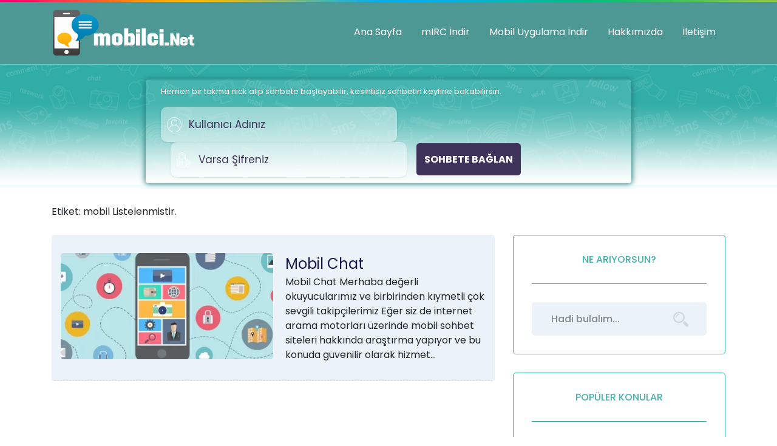

--- FILE ---
content_type: text/html; charset=UTF-8
request_url: https://www.mobilci.net/tag/mobil/
body_size: 6496
content:
<!DOCTYPE html>
	<html itemscope="itemscope" itemtype="https://schema.org/WebPage" lang="tr">
	<html lang="tr-TR">
   <head>
      <meta charset="UTF-8">
      <meta content="initial-scale=1, shrink-to-fit=no, width=device-width" name="viewport">
	  <meta name="author" content="OmerAti - Omer ATABER">
	  <meta name="publisher" content="OmerAti" />
      <meta name="theme-color" content="#317EFB"/>
	  <meta name="msapplication-navbutton-color" content="#f40041">
      <meta name="apple-mobile-web-app-status-bar-style" content="#f40041">
	  <link rel="icon" href="https://www.mobilci.net/favicon.ico" type="image/gif" sizes="16x16">
	   <meta name="keywords" content="sohbet siteleri,mobil sohbet,chat odaları,sohbet odaları,mobil chat,ücretsiz sohbet" />
      <title>mobil - Mobilci.Net Chat Sohbet Odaları Ve Mobil Sohbet Siteleri</title>
      <link rel="profile" href="https://gmpg.org/xfn/11" />
      <link rel="alternate" type="application/rss+xml" title="RSS 2.0" href="https://www.mobilci.net/feed/" />
      <link rel="alternate" type="text/xml" title="RSS .92" href="https://www.mobilci.net/feed/rss/" />
      <link rel="alternate" type="application/atom+xml" title="Atom 0.3" href="https://www.mobilci.net/feed/atom/" />
      <link rel="pingback" href="https://www.mobilci.net/xmlrpc.php" />
	<link rel="dns-prefetch" href="//www.mobilci.net">
            
		<!-- All in One SEO 4.9.3 - aioseo.com -->
	<meta name="robots" content="max-image-preview:large" />
	<meta name="google-site-verification" content="TLD1WgdjEQvWX0x-0qg8nj_QX16zAV3hZPQvexpJ_64" />
	<link rel="canonical" href="https://www.mobilci.net/tag/mobil/" />
	<meta name="generator" content="All in One SEO (AIOSEO) 4.9.3" />
		<script type="application/ld+json" class="aioseo-schema">
			{"@context":"https:\/\/schema.org","@graph":[{"@type":"BreadcrumbList","@id":"https:\/\/www.mobilci.net\/tag\/mobil\/#breadcrumblist","itemListElement":[{"@type":"ListItem","@id":"https:\/\/www.mobilci.net#listItem","position":1,"name":"Ev","item":"https:\/\/www.mobilci.net","nextItem":{"@type":"ListItem","@id":"https:\/\/www.mobilci.net\/tag\/mobil\/#listItem","name":"mobil"}},{"@type":"ListItem","@id":"https:\/\/www.mobilci.net\/tag\/mobil\/#listItem","position":2,"name":"mobil","previousItem":{"@type":"ListItem","@id":"https:\/\/www.mobilci.net#listItem","name":"Ev"}}]},{"@type":"CollectionPage","@id":"https:\/\/www.mobilci.net\/tag\/mobil\/#collectionpage","url":"https:\/\/www.mobilci.net\/tag\/mobil\/","name":"mobil - Mobilci.Net Chat Sohbet Odalar\u0131 Ve Mobil Sohbet Siteleri","inLanguage":"tr-TR","isPartOf":{"@id":"https:\/\/www.mobilci.net\/#website"},"breadcrumb":{"@id":"https:\/\/www.mobilci.net\/tag\/mobil\/#breadcrumblist"}},{"@type":"Person","@id":"https:\/\/www.mobilci.net\/#person","name":"Yonetici","image":{"@type":"ImageObject","@id":"https:\/\/www.mobilci.net\/tag\/mobil\/#personImage","url":"https:\/\/secure.gravatar.com\/avatar\/383c17c42305483d6465807f8757db790022fb49cd13151a69ca0a8cc56c2342?s=96&d=mm&r=g","width":96,"height":96,"caption":"Yonetici"}},{"@type":"WebSite","@id":"https:\/\/www.mobilci.net\/#website","url":"https:\/\/www.mobilci.net\/","name":"Sohbet Siteleri ve Mobil Sohbet Odalar\u0131 - Mobilci.Net","description":"Chat Sohbet siteleri ile Mobilci.Net kendi alan\u0131n en b\u00fcy\u00fck mobil sohbet odalar\u0131 a\u011f\u0131d\u0131r. \u00dccretsiz sohbet et, \u00fcyelik siz Chat yap!","inLanguage":"tr-TR","publisher":{"@id":"https:\/\/www.mobilci.net\/#person"}}]}
		</script>
		<!-- All in One SEO -->

<link rel="alternate" type="application/rss+xml" title="Mobilci.Net Chat Sohbet Odaları Ve Mobil Sohbet Siteleri &raquo; mobil etiket akışı" href="https://www.mobilci.net/tag/mobil/feed/" />
<style id='wp-img-auto-sizes-contain-inline-css' type='text/css'>
img:is([sizes=auto i],[sizes^="auto," i]){contain-intrinsic-size:3000px 1500px}
/*# sourceURL=wp-img-auto-sizes-contain-inline-css */
</style>
<style id='classic-theme-styles-inline-css' type='text/css'>
/*! This file is auto-generated */
.wp-block-button__link{color:#fff;background-color:#32373c;border-radius:9999px;box-shadow:none;text-decoration:none;padding:calc(.667em + 2px) calc(1.333em + 2px);font-size:1.125em}.wp-block-file__button{background:#32373c;color:#fff;text-decoration:none}
/*# sourceURL=/wp-includes/css/classic-themes.min.css */
</style>
<link rel="https://api.w.org/" href="https://www.mobilci.net/wp-json/" /><link rel="alternate" title="JSON" type="application/json" href="https://www.mobilci.net/wp-json/wp/v2/tags/3386" /><link rel="EditURI" type="application/rsd+xml" title="RSD" href="https://www.mobilci.net/xmlrpc.php?rsd" />
<link rel="icon" href="https://www.mobilci.net/wp-content/uploads/2022/07/statusfavicon.webp" sizes="32x32" />
<link rel="icon" href="https://www.mobilci.net/wp-content/uploads/2022/07/statusfavicon.webp" sizes="192x192" />
<link rel="apple-touch-icon" href="https://www.mobilci.net/wp-content/uploads/2022/07/statusfavicon.webp" />
<meta name="msapplication-TileImage" content="https://www.mobilci.net/wp-content/uploads/2022/07/statusfavicon.webp" />

	      <meta name="google-site-verification" content="TLD1WgdjEQvWX0x-0qg8nj_QX16zAV3hZPQvexpJ_64" />
          <link rel="stylesheet" href="https://www.mobilci.net/wp-content/themes/denge/assets/css/bootstrap.css" />
	<style id='global-styles-inline-css' type='text/css'>
:root{--wp--preset--aspect-ratio--square: 1;--wp--preset--aspect-ratio--4-3: 4/3;--wp--preset--aspect-ratio--3-4: 3/4;--wp--preset--aspect-ratio--3-2: 3/2;--wp--preset--aspect-ratio--2-3: 2/3;--wp--preset--aspect-ratio--16-9: 16/9;--wp--preset--aspect-ratio--9-16: 9/16;--wp--preset--color--black: #000000;--wp--preset--color--cyan-bluish-gray: #abb8c3;--wp--preset--color--white: #ffffff;--wp--preset--color--pale-pink: #f78da7;--wp--preset--color--vivid-red: #cf2e2e;--wp--preset--color--luminous-vivid-orange: #ff6900;--wp--preset--color--luminous-vivid-amber: #fcb900;--wp--preset--color--light-green-cyan: #7bdcb5;--wp--preset--color--vivid-green-cyan: #00d084;--wp--preset--color--pale-cyan-blue: #8ed1fc;--wp--preset--color--vivid-cyan-blue: #0693e3;--wp--preset--color--vivid-purple: #9b51e0;--wp--preset--gradient--vivid-cyan-blue-to-vivid-purple: linear-gradient(135deg,rgb(6,147,227) 0%,rgb(155,81,224) 100%);--wp--preset--gradient--light-green-cyan-to-vivid-green-cyan: linear-gradient(135deg,rgb(122,220,180) 0%,rgb(0,208,130) 100%);--wp--preset--gradient--luminous-vivid-amber-to-luminous-vivid-orange: linear-gradient(135deg,rgb(252,185,0) 0%,rgb(255,105,0) 100%);--wp--preset--gradient--luminous-vivid-orange-to-vivid-red: linear-gradient(135deg,rgb(255,105,0) 0%,rgb(207,46,46) 100%);--wp--preset--gradient--very-light-gray-to-cyan-bluish-gray: linear-gradient(135deg,rgb(238,238,238) 0%,rgb(169,184,195) 100%);--wp--preset--gradient--cool-to-warm-spectrum: linear-gradient(135deg,rgb(74,234,220) 0%,rgb(151,120,209) 20%,rgb(207,42,186) 40%,rgb(238,44,130) 60%,rgb(251,105,98) 80%,rgb(254,248,76) 100%);--wp--preset--gradient--blush-light-purple: linear-gradient(135deg,rgb(255,206,236) 0%,rgb(152,150,240) 100%);--wp--preset--gradient--blush-bordeaux: linear-gradient(135deg,rgb(254,205,165) 0%,rgb(254,45,45) 50%,rgb(107,0,62) 100%);--wp--preset--gradient--luminous-dusk: linear-gradient(135deg,rgb(255,203,112) 0%,rgb(199,81,192) 50%,rgb(65,88,208) 100%);--wp--preset--gradient--pale-ocean: linear-gradient(135deg,rgb(255,245,203) 0%,rgb(182,227,212) 50%,rgb(51,167,181) 100%);--wp--preset--gradient--electric-grass: linear-gradient(135deg,rgb(202,248,128) 0%,rgb(113,206,126) 100%);--wp--preset--gradient--midnight: linear-gradient(135deg,rgb(2,3,129) 0%,rgb(40,116,252) 100%);--wp--preset--font-size--small: 13px;--wp--preset--font-size--medium: 20px;--wp--preset--font-size--large: 36px;--wp--preset--font-size--x-large: 42px;--wp--preset--spacing--20: 0.44rem;--wp--preset--spacing--30: 0.67rem;--wp--preset--spacing--40: 1rem;--wp--preset--spacing--50: 1.5rem;--wp--preset--spacing--60: 2.25rem;--wp--preset--spacing--70: 3.38rem;--wp--preset--spacing--80: 5.06rem;--wp--preset--shadow--natural: 6px 6px 9px rgba(0, 0, 0, 0.2);--wp--preset--shadow--deep: 12px 12px 50px rgba(0, 0, 0, 0.4);--wp--preset--shadow--sharp: 6px 6px 0px rgba(0, 0, 0, 0.2);--wp--preset--shadow--outlined: 6px 6px 0px -3px rgb(255, 255, 255), 6px 6px rgb(0, 0, 0);--wp--preset--shadow--crisp: 6px 6px 0px rgb(0, 0, 0);}:where(.is-layout-flex){gap: 0.5em;}:where(.is-layout-grid){gap: 0.5em;}body .is-layout-flex{display: flex;}.is-layout-flex{flex-wrap: wrap;align-items: center;}.is-layout-flex > :is(*, div){margin: 0;}body .is-layout-grid{display: grid;}.is-layout-grid > :is(*, div){margin: 0;}:where(.wp-block-columns.is-layout-flex){gap: 2em;}:where(.wp-block-columns.is-layout-grid){gap: 2em;}:where(.wp-block-post-template.is-layout-flex){gap: 1.25em;}:where(.wp-block-post-template.is-layout-grid){gap: 1.25em;}.has-black-color{color: var(--wp--preset--color--black) !important;}.has-cyan-bluish-gray-color{color: var(--wp--preset--color--cyan-bluish-gray) !important;}.has-white-color{color: var(--wp--preset--color--white) !important;}.has-pale-pink-color{color: var(--wp--preset--color--pale-pink) !important;}.has-vivid-red-color{color: var(--wp--preset--color--vivid-red) !important;}.has-luminous-vivid-orange-color{color: var(--wp--preset--color--luminous-vivid-orange) !important;}.has-luminous-vivid-amber-color{color: var(--wp--preset--color--luminous-vivid-amber) !important;}.has-light-green-cyan-color{color: var(--wp--preset--color--light-green-cyan) !important;}.has-vivid-green-cyan-color{color: var(--wp--preset--color--vivid-green-cyan) !important;}.has-pale-cyan-blue-color{color: var(--wp--preset--color--pale-cyan-blue) !important;}.has-vivid-cyan-blue-color{color: var(--wp--preset--color--vivid-cyan-blue) !important;}.has-vivid-purple-color{color: var(--wp--preset--color--vivid-purple) !important;}.has-black-background-color{background-color: var(--wp--preset--color--black) !important;}.has-cyan-bluish-gray-background-color{background-color: var(--wp--preset--color--cyan-bluish-gray) !important;}.has-white-background-color{background-color: var(--wp--preset--color--white) !important;}.has-pale-pink-background-color{background-color: var(--wp--preset--color--pale-pink) !important;}.has-vivid-red-background-color{background-color: var(--wp--preset--color--vivid-red) !important;}.has-luminous-vivid-orange-background-color{background-color: var(--wp--preset--color--luminous-vivid-orange) !important;}.has-luminous-vivid-amber-background-color{background-color: var(--wp--preset--color--luminous-vivid-amber) !important;}.has-light-green-cyan-background-color{background-color: var(--wp--preset--color--light-green-cyan) !important;}.has-vivid-green-cyan-background-color{background-color: var(--wp--preset--color--vivid-green-cyan) !important;}.has-pale-cyan-blue-background-color{background-color: var(--wp--preset--color--pale-cyan-blue) !important;}.has-vivid-cyan-blue-background-color{background-color: var(--wp--preset--color--vivid-cyan-blue) !important;}.has-vivid-purple-background-color{background-color: var(--wp--preset--color--vivid-purple) !important;}.has-black-border-color{border-color: var(--wp--preset--color--black) !important;}.has-cyan-bluish-gray-border-color{border-color: var(--wp--preset--color--cyan-bluish-gray) !important;}.has-white-border-color{border-color: var(--wp--preset--color--white) !important;}.has-pale-pink-border-color{border-color: var(--wp--preset--color--pale-pink) !important;}.has-vivid-red-border-color{border-color: var(--wp--preset--color--vivid-red) !important;}.has-luminous-vivid-orange-border-color{border-color: var(--wp--preset--color--luminous-vivid-orange) !important;}.has-luminous-vivid-amber-border-color{border-color: var(--wp--preset--color--luminous-vivid-amber) !important;}.has-light-green-cyan-border-color{border-color: var(--wp--preset--color--light-green-cyan) !important;}.has-vivid-green-cyan-border-color{border-color: var(--wp--preset--color--vivid-green-cyan) !important;}.has-pale-cyan-blue-border-color{border-color: var(--wp--preset--color--pale-cyan-blue) !important;}.has-vivid-cyan-blue-border-color{border-color: var(--wp--preset--color--vivid-cyan-blue) !important;}.has-vivid-purple-border-color{border-color: var(--wp--preset--color--vivid-purple) !important;}.has-vivid-cyan-blue-to-vivid-purple-gradient-background{background: var(--wp--preset--gradient--vivid-cyan-blue-to-vivid-purple) !important;}.has-light-green-cyan-to-vivid-green-cyan-gradient-background{background: var(--wp--preset--gradient--light-green-cyan-to-vivid-green-cyan) !important;}.has-luminous-vivid-amber-to-luminous-vivid-orange-gradient-background{background: var(--wp--preset--gradient--luminous-vivid-amber-to-luminous-vivid-orange) !important;}.has-luminous-vivid-orange-to-vivid-red-gradient-background{background: var(--wp--preset--gradient--luminous-vivid-orange-to-vivid-red) !important;}.has-very-light-gray-to-cyan-bluish-gray-gradient-background{background: var(--wp--preset--gradient--very-light-gray-to-cyan-bluish-gray) !important;}.has-cool-to-warm-spectrum-gradient-background{background: var(--wp--preset--gradient--cool-to-warm-spectrum) !important;}.has-blush-light-purple-gradient-background{background: var(--wp--preset--gradient--blush-light-purple) !important;}.has-blush-bordeaux-gradient-background{background: var(--wp--preset--gradient--blush-bordeaux) !important;}.has-luminous-dusk-gradient-background{background: var(--wp--preset--gradient--luminous-dusk) !important;}.has-pale-ocean-gradient-background{background: var(--wp--preset--gradient--pale-ocean) !important;}.has-electric-grass-gradient-background{background: var(--wp--preset--gradient--electric-grass) !important;}.has-midnight-gradient-background{background: var(--wp--preset--gradient--midnight) !important;}.has-small-font-size{font-size: var(--wp--preset--font-size--small) !important;}.has-medium-font-size{font-size: var(--wp--preset--font-size--medium) !important;}.has-large-font-size{font-size: var(--wp--preset--font-size--large) !important;}.has-x-large-font-size{font-size: var(--wp--preset--font-size--x-large) !important;}
/*# sourceURL=global-styles-inline-css */
</style>
</head>
   <body>
           <header id="navbar" role="banner" class="main-header">
            <nav class="navbar navbar-expand-lg navbar-light bg-light">
               <div class="container">
								   <a class="navbar-brand" href="https://www.mobilci.net" title="Chat Sohbet siteleri ile Mobilci.Net kendi alanın en büyük mobil sohbet odaları ağıdır. Ücretsiz sohbet et, üyelik siz Chat yap!"><img src="https://www.mobilci.net/banner.webp" width="240px" height="80px" alt="Sohbet" /></a>
										                <button class="navbar-toggler custom-toggler" type="button" data-toggle="collapse" data-target="#bs4navbar" aria-controls="bs4navbar" aria-expanded="false" aria-label="Toggle navigation">
                  Menü
                </button>
				  <div id="bs4navbar" class="collapse navbar-collapse"><ul id="menu-menu1" class="navbar-nav ml-auto"><li id="menu-item-7" class="menu-item menu-item-type-custom menu-item-object-custom menu-item-home menu-item-7 nav-item"><a title="Ana Sayfa" href="https://www.mobilci.net" class="nav-link">Ana Sayfa</a></li>
<li id="menu-item-20" class="menu-item menu-item-type-post_type menu-item-object-page menu-item-20 nav-item"><a title="mIRC İndir" href="https://www.mobilci.net/mirc-indir/" class="nav-link">mIRC İndir</a></li>
<li id="menu-item-216" class="menu-item menu-item-type-post_type menu-item-object-page menu-item-216 nav-item"><a title="Mobil Uygulama İndir" href="https://www.mobilci.net/mobil-uygulama-indir/" class="nav-link">Mobil Uygulama İndir</a></li>
<li id="menu-item-15" class="menu-item menu-item-type-post_type menu-item-object-page menu-item-15 nav-item"><a title="Hakkımızda" href="https://www.mobilci.net/hakkimizda/" class="nav-link">Hakkımızda</a></li>
<li id="menu-item-14" class="menu-item menu-item-type-post_type menu-item-object-page menu-item-14 nav-item"><a title="İletişim" href="https://www.mobilci.net/iletisim/" class="nav-link">İletişim</a></li>
</ul></div>               </div><!--container end-->
              </nav>
        </header>	<div class="single-page">
		<div class="container">
        <div class="row align-items-center"> 
           <div class="col-lg-12">
                <div class="mt-4">
               <div class="single-sohbet-panel m-auto v5 wow fadeInUp">
                <div class="horizontinal-center">
                       <p class="mb-0 pb-0 v5-text">Hemen bir takma nick alıp sohbete başlayabilir, kesintisiz sohbetin keyfine
                         bakabilirsin.</p>
                     
                         <form class="form-inline col-md-12 pt-3" action="/chat" method="GET">
                            <div class="wd">
                           <span class="bmd-form-group">
                             <div class="input-group anaform">
                               <span class="input-group-addon"><img src="https://www.mobilci.net/wp-content/themes/denge/assets/images/user.webp" width="24px" height="32px" alt="nick" class="sohbeti"></span>
                               <input type="text" class="form-control" name="nickname" placeholder="Kullanıcı Adınız" autocorrect="off" spellcheck="false" autocomplete="off" onfocus="this.removeAttribute('readonly');">
                             </div>
                           </span>
                           </div>
                           <div class="wd">
                           <span class="bmd-form-group">
                             <div class="input-group ml-3 anaform">
                               <span class="input-group-addon"><img src="https://www.mobilci.net/wp-content/themes/denge/assets/images/security.webp" width="24px" height="32px" alt="şifre" class="sohbeti"></span>
                               <input type="password" class="form-control" name="password" placeholder="Varsa Şifreniz" autocorrect="off" spellcheck="false" autocomplete="off" onfocus="this.removeAttribute('readonly');">
                             </div>
                           </span>
                        </div>
                           <div class="form-group wd ml-3">
                           <button type="submit" class="btn girisbuton btn-block">Sohbete Bağlan</button>
                           </div>
                        
                
                        </form>
                    </div>                        
               </div>
           </div>
            </div>
        </div>
    </div><!--container-->  
	</div>  
	<div class="container">
		<div class="crumbs wow fadeInUp">
		   Etiket: <span>mobil</span></strong> Listelenmistir.
	   </div>
		<div class="row">
			<div class="col-lg-8 col-md-8 col-sm-12 col-xs-12 mb-4 mb-md-0">
				<section class="category-post-list">
								  <article class="category-post wow fadeInUp">
					<div class="container">
					  <div class="category_img">
					  <img width="350" height="175" src="https://www.mobilci.net/wp-content/uploads/2022/07/mobil-uygulama-350x175.webp" class="attachment-indexpost size-indexpost wp-post-image" alt="mobil-uygulama" decoding="async" fetchpriority="high" />					  </div>
					  <div class="category-text">
					  <div class="category-title"><a href="https://www.mobilci.net/mobil-chat/" title="Mobil Chat">Mobil Chat</a></div>
					  <div class="category-description">Mobil Chat Merhaba değerli okuyucularımız ve birbirinden kıymetli çok sevgili takipçilerimiz Eğer siz de internet arama motorları üzerinde mobil sohbet siteleri hakkında araştırma yapıyor ve bu konuda güvenilir olarak hizmet... </div>
					  </div>
					</div>
				  </article>
				  
				</section>
				<div class="text-center mb-5">
				  				</div>
			</div>
	    <!--sidebar-->
    <div class="col-lg-4 col-md-4 col-sm-12 col-xs-12">
      <aside aria-label="sidebar" class="sidebar sidebar-right">
         <div class="widget w-search widget-sidebar wow fadeInUp">
            <h6 class="widget-title">NE ARIYORSUN?</h6>
            <form method="GET" action="https://www.mobilci.net/">
               <div class="input--with-icon input--icon-right">
                  <input class="input--grey input--squared" type="text" name="s" placeholder="Hadi bulalım...">
                  <i class="icofont-search-2"></i>
               </div>
            </form>
         </div>
         
         <div class="widget w-latest-posts widget-sidebar wow fadeInUp">
            <h6 class="widget-title">POPÜLER KONULAR</h6>
			            <article class="entry latest-posts-item">
               <time class="post-date published" datetime="2019-03-20 12:00:00">
                <i class="icofont-calendar"></i> 26 Ağustos 2022&nbsp;&nbsp;&nbsp;<i class="icofont-heart-eyes"></i> 11.821 görüntüleme 
               </time>
               <a href="https://www.mobilci.net/radyolu-sohbet-odalari/" class="post-title h6" title="Radyolu Sohbet Odaları">Radyolu Sohbet Odaları</a>
            </article>
              <article class="entry latest-posts-item">
               <time class="post-date published" datetime="2019-03-20 12:00:00">
                <i class="icofont-calendar"></i> 19 Temmuz 2022&nbsp;&nbsp;&nbsp;<i class="icofont-heart-eyes"></i> 6.188 görüntüleme 
               </time>
               <a href="https://www.mobilci.net/ucretsiz-sohbet/" class="post-title h6" title="Ücretsiz Sohbet">Ücretsiz Sohbet</a>
            </article>
              <article class="entry latest-posts-item">
               <time class="post-date published" datetime="2019-03-20 12:00:00">
                <i class="icofont-calendar"></i> 9 Mayıs 2025&nbsp;&nbsp;&nbsp;<i class="icofont-heart-eyes"></i> 5.278 görüntüleme 
               </time>
               <a href="https://www.mobilci.net/mobil-sohbet/" class="post-title h6" title="Mobil Sohbet">Mobil Sohbet</a>
            </article>
              <article class="entry latest-posts-item">
               <time class="post-date published" datetime="2019-03-20 12:00:00">
                <i class="icofont-calendar"></i> 21 Temmuz 2022&nbsp;&nbsp;&nbsp;<i class="icofont-heart-eyes"></i> 3.367 görüntüleme 
               </time>
               <a href="https://www.mobilci.net/kizlarla-sohbet-odalari/" class="post-title h6" title="Kızlarla Sohbet Odaları">Kızlarla Sohbet Odaları</a>
            </article>
              <article class="entry latest-posts-item">
               <time class="post-date published" datetime="2019-03-20 12:00:00">
                <i class="icofont-calendar"></i> 18 Temmuz 2022&nbsp;&nbsp;&nbsp;<i class="icofont-heart-eyes"></i> 2.749 görüntüleme 
               </time>
               <a href="https://www.mobilci.net/sohbet-odalari/" class="post-title h6" title="Sohbet Odaları">Sohbet Odaları</a>
            </article>
   
         </div>
      </aside>
   </div>
    <!--sidebar-->		</div>
	</div>
    <footer>
      <div class="footer-top">
        <div class="container align-center">
          <div class="row">
            <div class="col-md-4 col-lg-4 footer-about wow fadeInUp">
              <img class="logo-footer" src="https://www.mobilci.net/banner.webp" width="240px" height="80px" alt="logo-footer" loading="lazy">
              <p>
                              </p>
              <p>Yalnız vakitlerinizi en iyi şekilde değerlendirebileceğiniz sohbet odalarında yeni insanlarla tanışmak ve arkadaşlıklar kurmak için oluşturulmuş bir sohbet sitesidir. <a href="https://www.facebook.com/MobilciNetOffical/" title="facebook" rel="nofollow" target="_blank"><img src="https://www.mobilci.net/wp-content/uploads/2022/09/facebook.webp" width="30" height="30" alt="facebook" loading="lazy"></a></p>
                  </div>
            <div class="col-md-4 col-lg-3 offset-lg-1 footer-contact wow fadeInDown">
              <h4>Hızlı Bağlantı</h4>
              <div class="footlink col-md-12">
				  <div class="menu-footer-container"><ul id="menu-footer" class="menu"><li id="menu-item-1121" class="menu-item menu-item-type-custom menu-item-object-custom menu-item-1121"><a href="https://www.mobilci.net/mobil-sohbet/">Mobil Sohbet</a></li>
<li id="menu-item-1122" class="menu-item menu-item-type-custom menu-item-object-custom menu-item-1122"><a href="https://www.mobilci.net/sohbet-odalari/">Sohbet Odaları</a></li>
<li id="menu-item-1125" class="menu-item menu-item-type-custom menu-item-object-custom menu-item-1125"><a href="https://www.mobilci.net/resimli-sohbet/">Resimli Sohbet</a></li>
<li id="menu-item-1123" class="menu-item menu-item-type-custom menu-item-object-custom menu-item-1123"><a href="https://www.mobilci.net/gizlilik-sozlesmesi/">Gizlilik Sözleşmesi</a></li>
<li id="menu-item-1124" class="menu-item menu-item-type-custom menu-item-object-custom menu-item-1124"><a href="https://www.mobilci.net/kullanim-sozlesmesi/">Kullanım Sözleşmesi</a></li>
</ul></div>              </div>
                  </div>
                  <div class="col-md-4 col-lg-4 footer-links wow fadeInUp">
                    <div class="row">
                      <div class="col">
                        <h4>Sayfalar</h4>
                      </div>
                    </div>
                    <div class="row">
                      <div class="footlink col-md-12">
						<div class="menu-menu1-container"><ul id="menu-menu1-1" class="menu"><li class="menu-item menu-item-type-custom menu-item-object-custom menu-item-home menu-item-7"><a href="https://www.mobilci.net">Ana Sayfa</a></li>
<li class="menu-item menu-item-type-post_type menu-item-object-page menu-item-20"><a href="https://www.mobilci.net/mirc-indir/">mIRC İndir</a></li>
<li class="menu-item menu-item-type-post_type menu-item-object-page menu-item-216"><a href="https://www.mobilci.net/mobil-uygulama-indir/">Mobil Uygulama İndir</a></li>
<li class="menu-item menu-item-type-post_type menu-item-object-page menu-item-15"><a href="https://www.mobilci.net/hakkimizda/">Hakkımızda</a></li>
<li class="menu-item menu-item-type-post_type menu-item-object-page menu-item-14"><a href="https://www.mobilci.net/iletisim/">İletişim</a></li>
</ul></div>                      </div>
                    
                    </div>
                  </div>
            </div>
        </div>
      </div>
      <div class="footer-bottom">
        <div class="container">
          <div class="row">
                 Mobilci.Net © Copyright 2023 - Tüm hakları saklıdır..
			             </div>
        </div>
      </div>
    </footer>
		  <link rel="stylesheet" href="https://www.mobilci.net/wp-content/themes/denge/assets/css/style.css" />
<script src="https://www.mobilci.net/wp-content/themes/denge/assets/js/jquery-3.6.0.slim.js"></script>
        <script src="https://www.mobilci.net/wp-content/themes/denge/assets/js/bootstrap.js"></script>
        <script src="https://www.mobilci.net/wp-content/themes/denge/assets/js/script.js" async></script>
		<script type="speculationrules">
{"prefetch":[{"source":"document","where":{"and":[{"href_matches":"/*"},{"not":{"href_matches":["/wp-*.php","/wp-admin/*","/wp-content/uploads/*","/wp-content/*","/wp-content/plugins/*","/wp-content/themes/denge/*","/*\\?(.+)"]}},{"not":{"selector_matches":"a[rel~=\"nofollow\"]"}},{"not":{"selector_matches":".no-prefetch, .no-prefetch a"}}]},"eagerness":"conservative"}]}
</script>
    <script defer src="https://static.cloudflareinsights.com/beacon.min.js/vcd15cbe7772f49c399c6a5babf22c1241717689176015" integrity="sha512-ZpsOmlRQV6y907TI0dKBHq9Md29nnaEIPlkf84rnaERnq6zvWvPUqr2ft8M1aS28oN72PdrCzSjY4U6VaAw1EQ==" data-cf-beacon='{"version":"2024.11.0","token":"d3a064553dc1489ead6c8a6b3f27134d","r":1,"server_timing":{"name":{"cfCacheStatus":true,"cfEdge":true,"cfExtPri":true,"cfL4":true,"cfOrigin":true,"cfSpeedBrain":true},"location_startswith":null}}' crossorigin="anonymous"></script>
</body>
</html>
<!-- Dynamic page generated in 0.120 seconds. -->
<!-- Cached page generated by WP-Super-Cache on 2026-01-21 22:44:24 -->

<!-- super cache -->

--- FILE ---
content_type: text/css
request_url: https://www.mobilci.net/wp-content/themes/denge/assets/css/style.css
body_size: 11068
content:
@keyframes stickAnim{0%{transform:translateY(-86px)}to{transform:translateY(0)}}@keyframes bounce-1{0%,to{transform:translateY(0)}50%{transform:translateY(-25px) rotate(-10deg)}}@keyframes bounce-2{0%,to{transform:translateY(0)}50%{transform:translateY(-5px) translateX(-15px)}}@font-face{font-family:"Poppins";font-style:normal;font-weight:300;src:url(../fonts/poppins-v15-latin-ext-300.eot);src:local(""),url(../fonts/poppins-v15-latin-ext-300.eot?#iefix) format("embedded-opentype"),url(../fonts/poppins-v15-latin-ext-300.woff2) format("woff2"),url(../fonts/poppins-v15-latin-ext-300.woff) format("woff"),url(../fonts/poppins-v15-latin-ext-300.ttf) format("truetype"),url(../fonts/poppins-v15-latin-ext-300.svg#Poppins) format("svg");font-display:swap}@font-face{font-family:"Poppins";font-style:normal;font-weight:400;src:url(../fonts/poppins-v15-latin-ext-regular.eot);src:local(""),url(../fonts/poppins-v15-latin-ext-regular.eot?#iefix) format("embedded-opentype"),url(../fonts/poppins-v15-latin-ext-regular.woff2) format("woff2"),url(../fonts/poppins-v15-latin-ext-regular.woff) format("woff"),url(../fonts/poppins-v15-latin-ext-regular.ttf) format("truetype"),url(../fonts/poppins-v15-latin-ext-regular.svg#Poppins) format("svg");font-display:swap}@font-face{font-family:"Poppins";font-style:normal;font-weight:500;src:url(../fonts/poppins-v15-latin-ext-500.eot);src:local(""),url(../fonts/poppins-v15-latin-ext-500.eot?#iefix) format("embedded-opentype"),url(../fonts/poppins-v15-latin-ext-500.woff2) format("woff2"),url(../fonts/poppins-v15-latin-ext-500.woff) format("woff"),url(../fonts/poppins-v15-latin-ext-500.ttf) format("truetype"),url(../fonts/poppins-v15-latin-ext-500.svg#Poppins) format("svg");font-display:swap}@font-face{font-family:"Poppins";font-style:normal;font-weight:600;src:url(../fonts/poppins-v15-latin-ext-600.eot);src:local(""),url(../fonts/poppins-v15-latin-ext-600.eot?#iefix) format("embedded-opentype"),url(../fonts/poppins-v15-latin-ext-600.woff2) format("woff2"),url(../fonts/poppins-v15-latin-ext-600.woff) format("woff"),url(../fonts/poppins-v15-latin-ext-600.ttf) format("truetype"),url(../fonts/poppins-v15-latin-ext-600.svg#Poppins) format("svg");font-display:swap}@font-face{font-family:"Poppins";font-style:normal;font-weight:700;src:url(../fonts/poppins-v15-latin-ext-700.eot);src:local(""),url(../fonts/poppins-v15-latin-ext-700.eot?#iefix) format("embedded-opentype"),url(../fonts/poppins-v15-latin-ext-700.woff2) format("woff2"),url(../fonts/poppins-v15-latin-ext-700.woff) format("woff"),url(../fonts/poppins-v15-latin-ext-700.ttf) format("truetype"),url(../fonts/poppins-v15-latin-ext-700.svg#Poppins) format("svg");font-display:swap}body{font-family:"Poppins"}a,a:hover{text-decoration:none}.bg-light{background-color:transparent!important;border-bottom:1px solid #61d6d0}header{background:rgb(38 130 125/82%);backdrop-filter:blur(3px);-webkit-backdrop-filter:blur(3px);position:relative;z-index:11;width:100%}header:before{background-image:url(../images/header-footer-bg.webp);content:"";display:block;width:100%;height:4px;background-repeat:repeat-x;background-size:contain;position:absolute;top:0;left:0}.chat-section{background:#4d9894;background-size:cover;position:relative;padding-top:0;min-height:700px}.chat-section .hbg img{animation:bounce-2 6s infinite linear}@media (max-width:992px){.chat-section .hbg img{display:table;margin:0 auto}}.navbar-light .navbar-nav .nav-link{color:rgb(255 255 255/100%);font-weight:400;-webkit-transition:all 0.15s linear;-o-transition:all 0.15s linear;transition:all 0.15s linear}.navbar-light .navbar-nav .active>.nav-link,.navbar-light .navbar-nav .nav-link.active,.navbar-light .navbar-nav .nav-link.show,.navbar-light .navbar-nav .show>.nav-link{color:#ffd000}.navbar-light .navbar-nav .nav-link:focus,.navbar-light .navbar-nav .nav-link:hover{color:#ffd000}.navbar-toggler{padding:.25rem .5rem;font-size:1rem;line-height:1;background-color:transparent;border:1px solid transparent;border-radius:.1rem}.navbar-toggler:focus,.navbar-toggler:hover{text-decoration:none}.navbar-toggler-icon{display:inline-block;width:1.5em;height:1.5em;vertical-align:middle;content:"";background:50%/100% 100% no-repeat}.custom-toggler.navbar-toggler,.section-container-image-bg .divider-1 span{border-color:#fff;font-family:'POPPINS';color:white;font-size:15px}.nav-is-stuck .main-header{position:sticky;position:fixed;top:0;left:0;right:0;box-shadow:0 1px 4px rgba(0,0,0,.15);animation:stickAnim 0.3s}@media (max-width:992px){ul.navbar-nav li:first-child{border-top-left-radius:10px;border-top-right-radius:10px}ul.navbar-nav li:last-child{border-bottom-left-radius:10px;border-bottom-right-radius:10px;border-bottom:none}ul.navbar-nav li{background:rgb(88,177,172,48%);padding-left:15px;padding-right:15px;border-bottom:1px solid rgb(224,224,224,30%)}}.dropdown-menu{position:absolute;top:100%;left:0;z-index:1000;display:none;float:left;min-width:10rem;padding:.5rem 0;margin:.125rem 0 0;font-size:1rem;color:#212529;text-align:left;list-style:none;background-clip:padding-box;border-radius:.25rem}.dropdown-item{display:block;width:100%;padding:.25rem 1.5rem;clear:both;font-weight:400;color:#fff;text-align:inherit;white-space:nowrap;background:rgb(88,177,172,100%);border:0;border-bottom:1px solid rgb(224,224,224,30%)}.dropdown-item:last-child{border-bottom:none}.dropdown-item:first-child{border-top-left-radius:10px;border-top-right-radius:10px}.dropdown-item:last-child{border-bottom-left-radius:10px;border-bottom-right-radius:10px}.dropdown-item:focus,.dropdown-item:hover{color:#fff;text-decoration:none;background:rgb(129,172,177,100%)}.dropdown-item.active,.dropdown-item:active{color:#000;text-decoration:none;background:#eab40e}.dropdown-item.disabled,.dropdown-item:disabled{color:#adb5bd;pointer-events:none;background-color:transparent}a.dropdown-item{padding-top:8px;padding-bottom:8px}.dropdown-menu.show{display:block;margin-top:-7px}@media (min-width:992px){.navbar-expand-lg .navbar-nav .nav-link{padding-right:1rem;padding-left:1rem}}.sohbet-panel{background-color:rgba(255,255,255,.1);border-top-right-radius:50px;border-bottom-left-radius:50px;border-top-left-radius:10px;max-width:400px;min-height:440px;box-shadow:0 0 10px 1px #1f7975}.sohbet-panel:before{content:"";width:128px;height:128px;background:url(../images/hearts.webp);top:20px;transform:rotate(-20deg);left:10px;position:absolute;animation:bounce-1 5s infinite linear}@media (max-width:1391px){.sohbet-panel:before{left:-30px}.sohbet-panel:after{display:none}}@media (max-width:992px){.sohbet-panel{border-radius:5px;min-height:340px}.sohbet-panel:before,.v5-text{display:none}}.sohbet-panel form{padding:30px}.v5-text{font-size:13px;padding-left:15px;padding-right:15px}.v5,.v5 h1,.v5-text{color:#fff}.v5 h1{font-weight:400;font-size:2rem}.v5 hr{border-top:1px dashed rgb(196,255,252,45%)}@media (min-width:992px){.v5{padding:10px}}.form-control:focus{box-shadow:none}.anaform,.searchform{background-color:rgb(255 255 255/41%)}.searchform{padding:0 5px;-webkit-box-shadow:0 1px 3px rgb(0 0 0/10%);box-shadow:0 1px 3px rgb(0 0 0/10%);border-radius:3px}.anaform img,.searchform img{padding-top:7px}.anaform{padding:10px 15px 10px 10px;-webkit-box-shadow:0 1px 3px rgba(0,0,0,.1);box-shadow:0 1px 3px rgba(0,0,0,.1);border-radius:10px}.anaform .form-control,.anaform .form-control[readonly],.searchform .form-control{border:0;background-color:transparent}input:-webkit-autofill,input:-webkit-autofill:focus,input:-webkit-autofill:hover,select:-webkit-autofill,select:-webkit-autofill:focus,select:-webkit-autofill:hover,textarea:-webkit-autofill,textarea:-webkit-autofill:focus,textarea:-webkit-autofill:hover{border:0!important;-webkit-text-fill-color:#3f335b;-webkit-box-shadow:0 0 0 1000px transparent inset;box-shadow:0 0 0 1000px transparent inset;transition:background-color 5000s ease-in-out 0s}.anaform input::-webkit-input-placeholder{color:#3f335b;opacity:1;font-size:17px}.anaform input::-moz-placeholder{color:#3f335b;opacity:1;font-size:17px}.anaform input:-ms-input-placeholder{color:#3f335b;opacity:1;font-size:17px}.anaform input::-ms-input-placeholder{color:#3f335b;opacity:1;font-size:17px}.anaform input::placeholder{color:#3f335b;opacity:1;font-size:17px}.eskigirisbuton,.girisbuton{width:100%;color:#fff;font-weight:700}.girisbuton{background-color:#3f335b;height:50px;text-transform:uppercase;border-bottom-left-radius:50px;border-top-right-radius:50px;border-top-left-radius:10px}.eskigirisbuton:hover,.girisbuton:hover{background:#0b5e6b;color:#fff}.eskigirisbuton{background-color:#50426e;border-bottom-right-radius:50px;border-top-left-radius:50px;border-bottom-left-radius:10px}@-moz-document url-prefix(){.sliderx .volume{margin-top:11px}}input[type="range"]{-webkit-appearance:none;-webkit-tap-highlight-color:transparent;width:69px;height:4px;margin:0;border:0;border-radius:14px;padding:0 1px;background:rgb(49 173 167);outline:0;position:absolute;top:40px}input[type="range"]::-moz-range-track{border:inherit;background:0 0}input[type="range"]::-ms-track{border:inherit;color:transparent;background:0 0}input[type="range"]::-ms-fill-lower,input[type="range"]::-ms-fill-upper{background:0 0}input[type="range"]::-ms-tooltip{display:none}input[type="range"]::-webkit-slider-thumb{-webkit-appearance:none;width:12px;height:12px;border:0;border-radius:6px;background-color:#fff}input[type="range"]::-moz-range-thumb{width:12px;height:12px;border:0;border-radius:6px;background-color:#fff}input[type="range"]::-ms-thumb{width:12px;height:12px;border-radius:6px;border:0;background-color:#fff}input[type="range"]::-webkit-slider-thumb:active,input[type="range"]::-webkit-slider-thumb:focus,input[type="range"]::-webkit-slider-thumb:hover{background-color:#61d6d0}input[type="range"]::-moz-range-thumb:active,input[type="range"]::-moz-range-thumb:focus,input[type="range"]::-moz-range-thumb:hover{background-color:#61d6d0}input[type="range"]::-ms-thumb:active,input[type="range"]::-ms-thumb:focus,input[type="range"]::-ms-thumb:hover{background-color:#61d6d0}.app-store{position:absolute;right:80px;top:30px}.app-store a{color:#fff;text-decoration:none;padding-left:10px;padding-right:10px}.app-store a:hover{color:#e9d900}.app-store a i{font-size:21px}@media screen and (max-width:768px){.app-store{top:80px;background:linear-gradient(0deg,rgb(12 12 12/66%) 0,rgb(101 158 151) 100%);padding:10px;border-bottom-left-radius:50px;border-bottom-right-radius:50px}.app-store a{color:#fff}}.rowx{display:-ms-flexbox;display:flex;-ms-flex-wrap:wrap;flex-wrap:wrap;margin-right:0;margin-left:0}.align-center,.aligncenter{text-align:center}.asx h2{margin-bottom:20px;line-height:1.3em;font-weight:500;color:#31ada7;font-size:2.625rem}.section-container{margin:0 auto;padding-bottom:80px}.section-container-gray-bg{background:#ebf2f8}.section-container-image-bg,.section-container-image-bg h2,.section-container-image-bg h3,footer a{color:#fff}.section-description{margin-top:60px;padding-bottom:10px}.section-description p{margin-top:20px;padding:0 120px}article.main-post{clear:both;padding:10px}.category-post-list,.main-post-list{position:relative;z-index:0}.main-post-list article{padding:90px 0 105px;min-height:351px}article.main-post .main_img img{border-radius:5px;width:350px}.category-title a,.main-title a{color:#1d174a;font-size:24px}.main-post-list article:nth-child(odd).main-post{background:#ebf2f8;position:relative;z-index:-1}.main-post-list article:nth-child(odd) .main_img{float:left;padding-right:20px}.main-post-list article:nth-child(odd) .main_img:before{content:"";background:url(../images/odd-arrow.webp) no-repeat;position:absolute;height:150px;width:150px;background-size:150px;bottom:-70px}.main-post-list article:nth-child(even) .main_img{float:right;padding-left:20px}.main-post-list article:nth-child(even) .main_img:before{content:"";background:url(../images/even-arrow.webp) no-repeat;position:absolute;height:150px;width:150px;background-size:150px;bottom:-70px;right:300px}@media screen and (max-width:768px){.main-post-list article:nth-child(odd) .main_img{float:none;padding-right:0}.main-post-list article:nth-child(even) .main_img{float:none;padding-left:0}article.main-post .main_img img{width:100%}.main-post-list article:nth-child(even) .main_img:before{right:20px}}.main-post-list article:last-child .main_img:before{display:none}article.category-post{clear:both;padding:10px}.category-post-list article{padding:30px 0;min-height:240px}article.category-post .category_img img{border-radius:5px;width:350px}.category-post-list article:nth-child(odd).category-post{background:#ebf2f8;position:relative;z-index:-1;border-radius:5px}.category-post-list article:nth-child(odd) .category_img{float:left;padding-right:20px}.category-post-list article:nth-child(odd) .category_img:before{content:"";background:url(../images/ct-odd-arrow.webp) no-repeat;position:absolute;height:60px;width:60px;background-size:60px;bottom:-25px}.category-post-list article:nth-child(even) .category_img{float:right;padding-left:20px}.category-post-list article:nth-child(even) .category_img:before{content:"";background:url(../images/ct-even-arrow.webp) no-repeat;position:absolute;height:60px;width:60px;background-size:60px;bottom:-25px;right:300px}.category-post-list article:last-child{border-bottom:1px dashed rgba(69,180,175,.32)}@media screen and (max-width:768px){.category-post-list article:nth-child(odd) .category_img{float:none;padding-right:0}.category-post-list article:nth-child(even) .category_img{float:none;padding-left:0}.category-post-list article:nth-child(even) .category_img:before{right:20px}.category-post-list article:nth-child(odd).category-post{border-radius:5px}.category-post-list article:last-child{border-bottom:1px dashed rgba(69,180,175,.32)}article.category-post .category_img img{width:100%}}.category-post-list article:last-child .category_img:before{display:none}.pagination,.pagination a{display:inline-block;margin:20px 0}.pagination a{background-color:transparent;color:#61d6d0;font-weight:500;border-radius:100%;border:1px solid #61d6d0;font-size:13px;min-width:30px;text-align:center;padding:6px 0;height:32px;width:32px;margin:0 1px}.pagination a.active,.pagination a:hover{background-color:#61d6d0}.pagination a:hover{color:#fff}footer{position:relative;background:#444 url(../images/1.webp) no-repeat}footer:before{content:"";display:block;width:100%;height:4px;background-repeat:repeat-x;background-size:contain;position:absolute;bottom:0;left:0;background-image:url(../images/header-footer-bg.webp)}@media screen and (max-width:992px){footer{position:relative;background:#444!important}}.footer-links a,.footer-top{color:#fff;color:rgba(255,255,255,.8)}.footer-top{padding:60px 0;text-align:left}.footer-top h3{padding-bottom:10px;color:#fff}.footer-about img.logo-footer{margin-top:0;margin-bottom:18px}.footer-contact p{word-wrap:break-word}.footer-contact i{padding-right:10px;font-size:18px;color:#fff;color:rgba(255,255,255,.5)}.footer-links a{border:0}.footer-links a:focus,.footer-links a:hover{color:#fff}.footer-bottom{padding:15px 0 17px;background:#4d9994;text-align:left;color:#fff}.footer-social{padding-top:3px;text-align:right}.footer-social a{color:rgba(255,255,255,.8);border:0}.footer-social a:focus,.footer-social a:hover{color:#fff;border:0}.footer-social i{font-size:24px;vertical-align:middle}.footer-copyright{padding-top:5px}.footer-copyright a{color:#fff;border:0}.footer-copyright a:focus,.footer-copyright a:hover{color:#e6e6e6;border:0}.single-page{background-image:url(../images/header-bg2.webp);background-size:cover;position:relative;height:200px;border-bottom:1px solid #caeae8;margin-bottom:30px}.single-sohbet-panel{background-color:rgba(255,255,255,.1);border-radius:4px;box-shadow:0 0 10px 1px #1f7975;width:800px}.single-sohbet-panel .mt-1{margin-top:0!important}@media screen and (max-width:991px){.single-page{height:260px;border-bottom:1px solid #caeae8;margin-bottom:10px}.single-sohbet-panel{width:100%;height:213px}.wd{width:100%;margin-bottom:5px}.single-sohbet-panel .ml-3{margin-left:0!important}.single-sohbet-panel .mt-1{margin-top:0.25rem!important}}.single-sohbet-panel .horizontinal-center{display:table;margin:0 auto}.single-sohbet-panel .girisbuton{background-color:#3f335b;width:100%;color:#fff;height:53px;margin-top:-1px;text-transform:uppercase;font-weight:700;border-radius:5px}.single-sohbet-panel .girisbuton:hover{background:#0b5e6b;color:#fff}@media screen and (max-width:1200px){.section-description p{padding:0 10px}}.post{position:relative;transition:all 0.3s ease;border-radius:5px;border:1px solid #dfe6ec;background-color:#fff;height:100%}.post:hover{box-shadow:0 10px 20px 0 rgba(0,0,0,.1)}.post-content{position:relative;z-index:1;padding:30px}.post-thumb{position:relative;overflow:hidden;border-radius:5px 5px 0 0}.post-thumb img{display:block;margin:0 auto}.post-thumb iframe{width:100%}.post-title{display:block;font-size:16px;text-transform:uppercase;margin-bottom:20px}a.post-title{color:#000}a.post-title:hover{color:#61d6d0;-webkit-transition:all 0.15s linear;-o-transition:all 0.15s linear;transition:all 0.15s linear;text-decoration:none}.post-category{font-size:14px;font-weight:500;color:#6419ff;display:inline-block;opacity:.75}.post-category:hover{opacity:1}.post-category-wrap,.post-text{margin-bottom:20px}.post-text{font-size:14px}.author-posted{font-size:14px;font-weight:500;color:#8d9cab}.author-posted .author{color:#272a2c}.author-posted .author:hover{color:#6419ff}.post-comments,.post-date,.post-views{font-weight:300;color:#8d9cab;display:inline-flex;align-items:center}.post-comments .crumina-icon,.post-date .crumina-icon{margin-right:10px;width:14px;height:14px;fill:#cfd8df}.post-date+.post-comments,.post-views{margin-left:35px}.author-block{display:inline-flex;align-items:center;font-weight:700;text-align:left}.author-block .avatar{margin-right:30px}.author-block .description{font-size:14px}.author-block .author-name{font-size:18px}.post.advertising{text-align:center;background-color:#f1f6fb;padding:30px}.post.advertising .post-thumb{border-radius:0;margin-bottom:30px}.post.advertising .post-title{font-size:24px;text-transform:none;margin-bottom:20px}.post.advertising .post-content{padding:0}.post.advertising .post-category-wrap{margin-bottom:40px}.post.advertising .post-category{font-size:12px;color:var(--light-grey);text-transform:uppercase}.post.quote{display:flex;flex-direction:column;justify-content:center;border-left:8px solid #6419ff}.post.quote .post-content{padding:0}.post.video .video-control{position:absolute;top:50%;left:50%;transform:translate(-50%,-50%)}.post.slider .pagination-bottom-center{padding-bottom:0}.post.slider .pagination-bottom-center .swiper-pagination{bottom:15px}.post.link{text-align:center;background-color:#f1f6fb;display:flex}.post.link .post-content{margin:auto}.post.link .link-image{width:min-content;margin:0 auto 30px}.post.link .site-link{display:inline-block;color:#6419ff;font-size:16px;font-weight:700}.post-standard-details{border-radius:0;border:0;height:auto}.post-standard-details:hover{box-shadow:none}.post-standard-details .post-additional-info{margin-bottom:30px}.post-standard-details .pagination-bottom-center{padding-bottom:40px}.post-standard-details .crumina-module-slider{text-align:center}.post-standard-details .crumina-module-slider .wp-caption{display:inline-block;margin:0}.post-standard-details .navigation-center-both-sides .swiper-btn-next{right:0}.post-standard-details .navigation-center-both-sides .swiper-btn-prev{left:0}@media (max-width:768px){.post-comments,.post-date,.post-views{font-size:12px}}@media (max-width:460px){.post-comments,.post-date,.post-views{display:flex}.post-date+.post-comments,.post-views{margin-left:0;margin-top:10px}}.crumina-icon{-webkit-transition:all 0.3s ease;-o-transition:all 0.3s ease;transition:all 0.3s ease}.fw-medium{font-weight:500}.alignnone{margin:5px 20px 20px 0}div.aligncenter{display:block;margin:5px auto}.alignright,a img.alignright{float:right;margin:5px 0 20px 20px}.alignleft{float:left;margin:5px 20px 20px 0}.aligncenter{display:block;margin:5px auto}.wp-caption.alignleft,.wp-caption.alignnone,a img.alignleft,a img.alignnone{margin:5px 20px 20px 0}a img.alignleft{float:left}a img.aligncenter{display:block;margin-left:auto;margin-right:auto}.wp-caption{background:#fff;border:1px solid #f0f0f0;max-width:96%;padding:5px 3px 10px;text-align:center}.wp-caption.alignright{margin:5px 0 20px 20px}.wp-caption .wp-caption-text{margin-bottom:0;padding:10px 40px 20px}.wp-caption-text{font-size:14px;color:#8d9cab;font-weight:500;text-align:center}.wp-blockquote,blockquote{margin:2em 0;padding:20px 60px;position:relative;overflow:hidden}.wp-blockquote p:before,blockquote p:before{content:url(../images/quote.webp);position:relative;display:block;z-index:1;margin-bottom:30px}.wp-blockquote h6,blockquote h6{font-style:normal;font-size:16px}.wp-blockquote h6 span,blockquote h6 span{color:#8d9cab;display:block;font-weight:700;font-size:14px}.wp-caption img{margin:-4px auto 20px;border-radius:5px 5px 0 0;display:block;width:100%}article.entry p{font-weight:300}article.entry .h5{color:#61d6d0}.wp-blockquote p,blockquote p{font-weight:700!important}.w-tags .widget-title{margin-bottom:40px}.comments__list,.tags-list{padding-left:0;margin-bottom:0;list-style:none}.tags-list li{display:inline-block;margin-right:10px;margin-bottom:10px}.socials li:last-child,.socials--rounded li:last-child,.tags-list li:last-child{margin-right:0}.tags-list a{border-radius:30px;line-height:1;padding:9px 23px;text-transform:uppercase;font-size:12px;font-weight:500;color:#272a2c;background-color:#f1f6fb;-webkit-transition:all 0.15s linear;-o-transition:all 0.15s linear;transition:all 0.15s linear;text-decoration:none}.tags-list a:hover{background-color:#61d6d0;color:#fff}.post-comments i,.post-date i,.post-views i{margin-right:10px}.comment-content.comment{font-weight:300;font-size:15px}.comments__list .comments__avatar{margin-right:30px;min-width:70px}.comments__list .comments__body{padding:40px;background-color:#aee8e5;border-top-left-radius:40px;border-bottom-left-radius:40px;border-top-right-radius:40px;position:relative;transition:all 0.3s ease}.comments__list .comments__body:after{content:"";display:block;width:0;height:0;border-style:solid;border-width:9px 9px 9px 0;border-color:transparent #aee8e5 transparent transparent;position:absolute;top:50%;right:100%;-webkit-transform:translateY(-50%);-ms-transform:translateY(-50%);transform:translateY(-50%);transition:all 0.3s ease}.comments__list .comments__author{display:inline-block;font-style:normal}.comments__list .comments__author a{margin:0;font-size:16px;color:#1f7975}.comments__list .comments__header,.comments__list .comments__time{display:flex;align-items:center;justify-content:space-between}.comments__body header{background:0 0;backdrop-filter:blur(0)}.comments__body header:before,.comments__item:before{display:none}.comments__list .comments__time a{color:#1f7975;font-size:14px}.comment-content.comment a:hover,.comments__list .comments__time a:hover,.comments__list a.comment-reply-link:hover{color:#3f335b}.comments__list .comment-content p{margin:15px 0}.comments__list .comment-edit-link,.comments__list .comment-reply-link{font-size:12px!important;font-weight:500;text-transform:uppercase}.comment-content.comment a,.comments__list a.comment-reply-link{color:#1f7975}.comments__item{padding-left:0;list-style:none}.comments__item .children{margin:20px 0 0 100px;list-style:none;padding:0}.comments__item:last-child,.widget_links ul li:last-child{margin-bottom:0}.children .comments__article{flex-direction:row-reverse}.children .comments__article:hover .comments__body:after{border-color:transparent transparent transparent #fff}.children .comments__body::after{content:"";display:block;width:0;height:0;border-style:solid;border-width:9px 0 9px 9px;border-color:transparent transparent transparent #f1f6fb;position:absolute;top:50%;left:100%;transform:translateY(-50%);transition:all 0.3s ease}.children .comments__avatar{margin-right:0;margin-left:30px}.comments__article{margin-bottom:30px;display:flex;align-items:center}.comments__article:hover .comments__body{box-shadow:0 10px 20px 0 rgba(0,0,0,.1);background-color:#fff}.comments__article:hover .comments__body:after{border-color:transparent #fff transparent transparent}@media (max-width:768px){.children .comments__article,.comments__article{flex-direction:column;align-items:flex-end}.comments__list .comments__body{padding:20px}.comments__item .children{margin:20px 0 0 50px}.children .comments__avatar{margin-left:0}.comments__article{align-items:flex-start}.comments__list .comments__avatar{margin-right:0;margin-bottom:20px}.comments__list .comments__body::after{display:none}}input,select{max-height:55px}input,select,textarea{padding:1.024rem 1.875rem;transition:all 0.3s ease;font-size:16px;border-radius:50px;border:0;background-color:#cfd8df;width:100%;outline:0;caret-color:#43484e;color:#272a2c;font-weight:500}input::-webkit-input-placeholder,select::-webkit-input-placeholder,textarea::-webkit-input-placeholder{color:#838890;opacity:1}input::-moz-placeholder,select::-moz-placeholder,textarea::-moz-placeholder{color:#838890;opacity:1}input:-moz-placeholder,select:-moz-placeholder,textarea:-moz-placeholder{color:#838890;opacity:1}input:-ms-input-placeholder,select:-ms-input-placeholder,textarea:-ms-input-placeholder{color:#838890;opacity:1}input:focus,select:focus,textarea:focus{box-shadow:0 10px 20px 0 rgba(0,0,0,.1)}input.input--white,select.input--white,textarea.input--white{background-color:#fff}input.input--white:focus::-webkit-input-placeholder,select.input--white:focus::-webkit-input-placeholder,textarea.input--white:focus::-webkit-input-placeholder{color:#cfd8df;opacity:1}input.input--white:focus::-moz-placeholder,select.input--white:focus::-moz-placeholder,textarea.input--white:focus::-moz-placeholder{color:#cfd8df;opacity:1}input.input--white:focus:-moz-placeholder,select.input--white:focus:-moz-placeholder,textarea.input--white:focus:-moz-placeholder{color:#cfd8df;opacity:1}input.input--white:focus:-ms-input-placeholder,select.input--white:focus:-ms-input-placeholder,textarea.input--white:focus:-ms-input-placeholder{color:#cfd8df;opacity:1}input.input--dark,select.input--dark,textarea.input--dark{background-color:#2c2f31;color:#838890}input.input--dark::-webkit-input-placeholder,select.input--dark::-webkit-input-placeholder,textarea.input--dark::-webkit-input-placeholder{color:#ebf2f8;opacity:1}input.input--dark::-moz-placeholder,select.input--dark::-moz-placeholder,textarea.input--dark::-moz-placeholder{color:#ebf2f8;opacity:1}input.input--dark:-moz-placeholder,select.input--dark:-moz-placeholder,textarea.input--dark:-moz-placeholder{color:#ebf2f8;opacity:1}input.input--dark:-ms-input-placeholder,select.input--dark:-ms-input-placeholder,textarea.input--dark:-ms-input-placeholder{color:#ebf2f8;opacity:1}input.input--dark:focus,select.input--dark:focus,textarea.input--dark:focus{background-color:#fff}input.input--dark:focus::-webkit-input-placeholder,select.input--dark:focus::-webkit-input-placeholder,textarea.input--dark:focus::-webkit-input-placeholder{color:#cfd8df;opacity:1}input.input--dark:focus::-moz-placeholder,select.input--dark:focus::-moz-placeholder,textarea.input--dark:focus::-moz-placeholder{color:#cfd8df;opacity:1}input.input--dark:focus:-moz-placeholder,select.input--dark:focus:-moz-placeholder,textarea.input--dark:focus:-moz-placeholder{color:#cfd8df;opacity:1}input.input--dark:focus:-ms-input-placeholder,select.input--dark:focus:-ms-input-placeholder,textarea.input--dark:focus:-ms-input-placeholder{color:#cfd8df;opacity:1}input.input--grey,select.input--grey,textarea.input--grey{background-color:#ebf2f8;border:2px solid transparent;padding:.899rem 1.875rem}input.input--grey::-webkit-input-placeholder,select.input--grey::-webkit-input-placeholder,textarea.input--grey::-webkit-input-placeholder{color:#838890;opacity:1}input.input--grey::-moz-placeholder,select.input--grey::-moz-placeholder,textarea.input--grey::-moz-placeholder{color:#838890;opacity:1}input.input--grey:-moz-placeholder,select.input--grey:-moz-placeholder,textarea.input--grey:-moz-placeholder{color:#838890;opacity:1}input.input--grey:-ms-input-placeholder,select.input--grey:-ms-input-placeholder,textarea.input--grey:-ms-input-placeholder{color:#838890;opacity:1}input.input--grey:focus,select.input--grey:focus,textarea.input--grey:focus{background-color:#fff;border-color:#cfd8df}input.input--grey:invalid,select.input--grey:invalid,textarea.input--grey:invalid{border-width:2px}input.input--squared,select.input--squared,textarea.input--squared{border-radius:5px}input:invalid,select:invalid,textarea:invalid{border:1px solid #ed1c24}.input--with-icon,.input-btn--inline{position:relative}.input-btn--inline .denge-button{position:absolute;right:-1px;top:0;bottom:0;max-height:100%}@media screen and (min-color-index:0) and (-webkit-min-device-pixel-ratio:0){.input-btn--inline .denge-button{max-height:unset;bottom:-1px}}.input--with-icon input,.input--with-icon select,.input--with-icon textarea{margin-bottom:0}.input--with-icon input:focus+i,.input--with-icon select:focus+i,.input--with-icon textarea:focus+i{fill:#61d6d0;color:#61d6d0}.input--with-icon i{position:absolute;z-index:1;transition:all 0.3s ease;height:25px;width:25px;font-size:25px;fill:#cfd8df;color:#cfd8df}.input--icon-right input,.input--icon-right select,.input--icon-right textarea{padding-right:70px}.input--icon-right i{right:30px;top:50%;transform:translate(0,-50%)}.form--bordered{padding:30px;border-radius:5px;border:1px solid #31ada7}.form-title-with-border{text-align:center;margin:0 0 30px;padding-bottom:30px;border-bottom:1px solid #31ada7}.form--with-bg{padding:30px;border-radius:5px}label{font-weight:500;font-size:16px;margin-bottom:15px;color:#272a2c}label .required{color:#fe117c}.form-item{margin-bottom:10px}.form-popup-subscribe .form-item,.send-message-form .form-item,.submit-request-form .form-item{margin-bottom:30px}.remember-wrapper{display:flex;align-items:center;justify-content:space-between}.remember-wrapper a{color:#bac1c9}.remember-wrapper a:hover{color:#6419ff}textarea{max-height:unset}.select2{padding:1rem 1.875rem;max-height:60px;border-radius:5px;background-color:#fff;transition:all 0.3s ease;outline:0;color:#838890;font-weight:500;font-size:16px;border:0}.select2.select2-container--open{background-color:#fff;box-shadow:0 10px 20px 0 rgba(0,0,0,.1)}.select2:disabled+.select2-container--default .select2-selection--single .select2-selection__arrow b{border-bottom-color:#43484e;border-right-color:#43484e}.select2:disabled+.select2-container--default.select2-container--disabled .select2-selection--single{background-color:transparent}.select2:disabled,.select2:disabled+.select2-container--default .select2-selection--single .select2-selection__rendered{color:#cfd8df}.select2-container--default .select2-selection--single{border-color:transparent;background-color:transparent;outline:0}.select2-container .select2-selection--single .select2-selection__rendered{padding:0;color:#838890}.select2-container.select2-container--open .select2-selection--single .select2-selection__rendered{color:#272a2c;transition:all 0.3s ease}.select2-container--default .select2-selection--single .select2-selection__arrow{right:40px}.select2-container--default .select2-selection--single .select2-selection__arrow b{display:block;border-bottom:2px solid #43484e;border-right:2px solid #43484e;height:8px;width:8px;pointer-events:none;position:absolute;transform-origin:66% 66%;transform:rotate(45deg);transition:all 0.2s ease-in-out}.select2-container--default.select2-container--open .select2-selection--single .select2-selection__arrow b{transform:rotate(-135deg);border-bottom-color:#6419ff;border-right-color:#6419ff}.select2-dropdown{box-shadow:0 10px 20px 0 rgba(0,0,0,.1);border-radius:5px;top:0;padding:15px 10px}.select2-results__option{border-radius:3px;padding:10px 22px;color:#838890;font-weight:500}.select2-container--default .select2-results__option--highlighted[aria-selected]{background-color:#ebf2f8;color:#272a2c}.select--bordered+.select2{border-radius:50px;border:2px solid #dfe6ec;padding:.73rem 1.875rem}.select--bordered+.select2.select2-container .select2-selection--single .select2-selection__rendered{color:#272a2c}.select--bordered+.select2.select2-container--default .select2-selection--single .select2-selection__arrow b{border-bottom:2px solid #272a2c;border-right:2px solid #272a2c}@media (max-width:768px){.select2,input,select,textarea{padding:.7rem 1.1rem;font-size:14px}.remember-wrapper{font-size:12px}}.button--primary{background-color:#61d6d0;border-color:#61d6d0!important;color:#fff!important;font-weight:400!important}.button--primary:hover{background-color:#4d9994;border-color:#4d9994!important;color:#fff!important}.denge-button:hover{outline:0;text-decoration:none}.button--l{font-size:14px;padding:1.094rem 2.607rem}.denge-button{cursor:pointer;text-decoration:none;display:inline-block;border-radius:50px;padding:15px 10px;position:relative;text-align:center;line-height:1;font-weight:700;color:var(--white-color);outline:0;border:3px solid}.denge-button,.denge-button:after,.widget_links ul li i{-webkit-transition:all 0.3s ease;-o-transition:all 0.3s ease;transition:all 0.3s ease}.denge-button:after{content:"";display:block;border-radius:50px;position:absolute;top:-3px;left:-3px;width:calc(100% + 6px);height:calc(100% + 6px);-webkit-box-shadow:inset 0 3px 0 0 rgb(33 35 43/30%);box-shadow:inset 0 3px 0 0 rgb(33 35 43/30%);opacity:0}.w-search.widget-sidebar{padding:30px;border-radius:5px;border:1px solid #31ada7}.widget-sidebar .widget-title{text-transform:uppercase;text-align:center;margin:0 0 30px;padding-bottom:30px;border-bottom:1px solid #31ada7}.author-page .card-title a:hover,h6.widget-title{color:#44b4af}.widget_links.widget-sidebar{padding:30px;border-radius:5px;border:1px solid #31ada7}.widget-sidebar{margin-bottom:30px}.widget_links ul{padding-left:0;list-style:none;margin-bottom:0}.widget_links ul li{margin-bottom:15px}.widget_links ul li i{width:4px;height:6px;margin-left:10px}.widget_links ul li a{position:relative}.widget_links ul li a:hover{color:#61d6d0;fill:#61d6d0}.widget_links.widget-sidebar ul li a{font-weight:500}@media (max-width:768px){.widget_links.widget-sidebar{padding:20px}.widget_links ul li{margin-bottom:5px}.widget_links.widget-sidebar .widget-title{margin-bottom:20px}.row-masonry--col-2{-webkit-column-count:1;column-count:1}}.w-latest-posts.widget-sidebar{padding:30px;border-radius:5px;border:1px solid #31ada7}.w-newsletter{padding:30px;border-radius:5px;background-color:#ffd200}.w-newsletter.widget-sidebar .widget-title{border-bottom:1px solid #272a2c}.latest-posts-item .post-date{font-size:14px;margin-bottom:15px}.latest-posts-item{margin-bottom:30px}.w-socials{text-align:center}.w-popular-tags.widget-sidebar,.w-socials.widget-sidebar{padding:30px;border-radius:5px;border:1px solid #31ada7}.fs-16{font-size:16px}.w-socials .socials{margin:0}.socials{margin:10px 0;padding-left:0;display:inline-flex;align-items:center;flex-wrap:wrap;list-style:none}.socials .title{margin-bottom:0}.socials li{margin:5px 20px 5px 0}.socials li:hover .i{opacity:.7}.socials .i{width:21px;font-size:21px;display:block;position:relative;z-index:2}.socials--grey li:hover .i{opacity:1}.socials--rounded li{margin:5px 10px 5px 0}.socials--rounded .i{width:30px;font-size:30px}.alert-denge{color:#565656;background-color:transparent;border:1px solid #31ada7}.denge-search{text-transform:uppercase;text-align:center;margin:10px 0 30px;padding-bottom:10px;border-bottom:1px solid #31ada7}.denge-search strong.red{color:#de767a}.denge-search strong.check{color:#66a53c}.crumbs{height:50px}.crumbs a,.crumbs span.current,.widget_links ul li a{color:#636367;-webkit-transition:all 0.15s linear;-o-transition:all 0.15s linear;transition:all 0.15s linear;text-decoration:none}.crumbs span.current:hover{color:#61d6d0;cursor:pointer}.crumbs a:hover{color:#61d6d0}.crumbs a:after,.crumbs a:hover:after{content:" /";font-size:13px}.crumbs a:hover:after{color:#636367}.crumbs a:last-child:after{display:none}@media (max-width:768px){.crumbs{height:35px}.crumbs a,.crumbs span.current{font-size:12px}}.a404 img,.author-page img{display:table;margin:0 auto}.author-page.card{border:1px solid rgba(0,0,0,.125)}.author-page .card-text{font-size:13px}.author-page .card-title{text-transform:capitalize;color:#61d6d0}.author-page .card-title a{color:#61d6d0;-webkit-transition:all 0.3s ease;-o-transition:all 0.3s ease;transition:all 0.3s ease}.author-title{color:#636367;border-bottom:1px dashed rgba(69,180,175,.32);padding-bottom:20px;padding-top:15px;font-size:17px}.a404 img{width:60%}a.text-img{color:#fff!important;font-size:30px}a.text-img img{padding-right:10px}.footlink ul{margin:0;padding:0}.footlink ul li{list-style-type:none;padding-top:16px}.footlink ul li:first-child{padding-top:0}.wp-post-image{width:100%;height:auto;border-radius:5px}.single-thumb{padding-bottom:30px}@media (max-width:992px){.single-thumb{padding-bottom:10px}#crumbs{white-space:nowrap;overflow:hidden;text-overflow:ellipsis}}#system-login,#trackbacks,.nocomments{color:#636367}.logged-in-as,.logged-in-as a{color:#44b4af;text-transform:capitalize}.logged-in-as a:nth-child(2){cursor:pointer;text-decoration:none;display:inline-block;border-radius:5px;padding:5px 15px;position:relative;-webkit-transition:all 0.3s ease;-o-transition:all 0.3s ease;transition:all 0.3s ease;text-align:center;line-height:1;color:var(--white-color);outline:0;border:3px solid;background-color:#61d6d0;border-color:#61d6d0!important;color:#fff!important;font-weight:400!important}#reply-title,.logged-in-as{display:flex;align-items:center;justify-content:space-between}#system-login a,#trackbacks a,.comment a{color:#44b4af}.comment-awaiting-moderation{color:#040404;font-size:15px;font-weight:500;border-bottom:1px dashed red}.form-check input{width:auto!important}.form-check-label{font-size:13px}#reply-title{font-size:15px}a#cancel-comment-reply-link{cursor:pointer;text-decoration:none;display:inline-block;border-radius:5px;padding:5px 15px;position:relative;-webkit-transition:all 0.3s ease;-o-transition:all 0.3s ease;transition:all 0.3s ease;text-align:center;line-height:1;color:var(--white-color);outline:0;border:3px solid;background-color:#61d6d0;border-color:#61d6d0!important;color:#fff!important;font-weight:400!important}.logged-in-as a:nth-child(2):hover,a#cancel-comment-reply-link:hover{background-color:#4d9994;border-color:#4d9994!important;color:#fff!important}@font-face{font-family:IcoFont;font-weight:400;font-style:Regular;font-display:swap;src:url(../fonts/icofont.woff2) format("woff2"),url(../fonts/icofont.woff) format("woff")}[class*=" icofont-"],[class^="icofont-"]{font-family:IcoFont!important;speak:none;font-style:normal;font-weight:400;font-variant:normal;text-transform:none;white-space:nowrap;word-wrap:normal;direction:ltr;line-height:1;-webkit-font-feature-settings:"liga";-webkit-font-smoothing:antialiased}.icofont-ui-text-chat:before{content:"\ec86"}.icofont-calendar:before{content:"\eecd"}.icofont-heart-eyes:before{content:"\eafb"}.icofont-search-2:before{content:"\ed12"}.icofont-heart-eyes:before{content:"\eafb"}.icofont-opposite:before{content:"\efae"}.icofont-xs{font-size:.5em}.icofont-sm{font-size:.75em}.icofont-md{font-size:1.25em}.icofont-lg{font-size:1.5em}.icofont-1x{font-size:1em}.icofont-2x{font-size:2em}.icofont-3x{font-size:3em}.icofont-4x{font-size:4em}.icofont-5x{font-size:5em}.icofont-6x{font-size:6em}.icofont-7x{font-size:7em}.icofont-8x{font-size:8em}.icofont-9x{font-size:9em}.icofont-10x{font-size:10em}.icofont-fw{text-align:center;width:1.25em}.icofont-ul{list-style-type:none;padding-left:0;margin-left:0}.icofont-ul>li{position:relative;line-height:2em}.icofont-ul>li .icofont{display:inline-block;vertical-align:middle}.icofont-border{border:solid .08em #f1f1f1;border-radius:.1em;padding:.2em .25em .15em}.icofont-pull-left{float:left}.icofont-pull-right{float:right}.icofont.icofont-pull-left{margin-right:.3em}.icofont.icofont-pull-right{margin-left:.3em}.icofont-spin{-webkit-animation:icofont-spin 2s infinite linear;animation:icofont-spin 2s infinite linear;display:inline-block}.icofont-pulse{-webkit-animation:icofont-spin 1s infinite steps(8);animation:icofont-spin 1s infinite steps(8);display:inline-block}@-webkit-keyframes icofont-spin{0%{-webkit-transform:rotate(0);transform:rotate(0)}100%{-webkit-transform:rotate(360deg);transform:rotate(360deg)}}@keyframes icofont-spin{0%{-webkit-transform:rotate(0);transform:rotate(0)}100%{-webkit-transform:rotate(360deg);transform:rotate(360deg)}}.icofont-rotate-90{-webkit-transform:rotate(90deg);transform:rotate(90deg)}.icofont-rotate-180{-webkit-transform:rotate(180deg);transform:rotate(180deg)}.icofont-rotate-270{-webkit-transform:rotate(270deg);transform:rotate(270deg)}.icofont-flip-horizontal{-webkit-transform:scale(-1,1);transform:scale(-1,1)}.icofont-flip-vertical{-webkit-transform:scale(1,-1);transform:scale(1,-1)}.icofont-flip-horizontal.icofont-flip-vertical{-webkit-transform:scale(-1,-1);transform:scale(-1,-1)}:root .icofont-flip-horizontal,:root .icofont-flip-vertical,:root .icofont-rotate-180,:root .icofont-rotate-270,:root .icofont-rotate-90{-webkit-filter:none;filter:none;display:inline-block}.icofont-inverse{color:#fff}.sr-only{border:0;clip:rect(0,0,0,0);height:1px;margin:-1px;overflow:hidden;padding:0;position:absolute;width:1px}.sr-only-focusable:active,.sr-only-focusable:focus{clip:auto;height:auto;margin:0;overflow:visible;position:static;width:auto}.animated{-webkit-animation-duration:1s;animation-duration:1s;-webkit-animation-fill-mode:both;animation-fill-mode:both}.animated.infinite{-webkit-animation-iteration-count:infinite;animation-iteration-count:infinite}.animated.hinge{-webkit-animation-duration:2s;animation-duration:2s}@-webkit-keyframes bounce{0%,100%,20%,50%,80%{-webkit-transform:translateY(0);transform:translateY(0)}40%{-webkit-transform:translateY(-30px);transform:translateY(-30px)}60%{-webkit-transform:translateY(-15px);transform:translateY(-15px)}}@keyframes bounce{0%,100%,20%,50%,80%{-webkit-transform:translateY(0);-ms-transform:translateY(0);transform:translateY(0)}40%{-webkit-transform:translateY(-30px);-ms-transform:translateY(-30px);transform:translateY(-30px)}60%{-webkit-transform:translateY(-15px);-ms-transform:translateY(-15px);transform:translateY(-15px)}}.bounce{-webkit-animation-name:bounce;animation-name:bounce}@-webkit-keyframes flash{0%,100%,50%{opacity:1}25%,75%{opacity:0}}@keyframes flash{0%,100%,50%{opacity:1}25%,75%{opacity:0}}.flash{-webkit-animation-name:flash;animation-name:flash}@-webkit-keyframes pulse{0%{-webkit-transform:scale(1);transform:scale(1)}50%{-webkit-transform:scale(1.1);transform:scale(1.1)}100%{-webkit-transform:scale(1);transform:scale(1)}}@keyframes pulse{0%{-webkit-transform:scale(1);-ms-transform:scale(1);transform:scale(1)}50%{-webkit-transform:scale(1.1);-ms-transform:scale(1.1);transform:scale(1.1)}100%{-webkit-transform:scale(1);-ms-transform:scale(1);transform:scale(1)}}.pulse{-webkit-animation-name:pulse;animation-name:pulse}@-webkit-keyframes rubberBand{0%{-webkit-transform:scale(1);transform:scale(1)}30%{-webkit-transform:scaleX(1.25) scaleY(.75);transform:scaleX(1.25) scaleY(.75)}40%{-webkit-transform:scaleX(.75) scaleY(1.25);transform:scaleX(.75) scaleY(1.25)}60%{-webkit-transform:scaleX(1.15) scaleY(.85);transform:scaleX(1.15) scaleY(.85)}100%{-webkit-transform:scale(1);transform:scale(1)}}@keyframes rubberBand{0%{-webkit-transform:scale(1);-ms-transform:scale(1);transform:scale(1)}30%{-webkit-transform:scaleX(1.25) scaleY(.75);-ms-transform:scaleX(1.25) scaleY(.75);transform:scaleX(1.25) scaleY(.75)}40%{-webkit-transform:scaleX(.75) scaleY(1.25);-ms-transform:scaleX(.75) scaleY(1.25);transform:scaleX(.75) scaleY(1.25)}60%{-webkit-transform:scaleX(1.15) scaleY(.85);-ms-transform:scaleX(1.15) scaleY(.85);transform:scaleX(1.15) scaleY(.85)}100%{-webkit-transform:scale(1);-ms-transform:scale(1);transform:scale(1)}}.rubberBand{-webkit-animation-name:rubberBand;animation-name:rubberBand}@-webkit-keyframes shake{0%,100%{-webkit-transform:translateX(0);transform:translateX(0)}10%,30%,50%,70%,90%{-webkit-transform:translateX(-10px);transform:translateX(-10px)}20%,40%,60%,80%{-webkit-transform:translateX(10px);transform:translateX(10px)}}@keyframes shake{0%,100%{-webkit-transform:translateX(0);-ms-transform:translateX(0);transform:translateX(0)}10%,30%,50%,70%,90%{-webkit-transform:translateX(-10px);-ms-transform:translateX(-10px);transform:translateX(-10px)}20%,40%,60%,80%{-webkit-transform:translateX(10px);-ms-transform:translateX(10px);transform:translateX(10px)}}.shake{-webkit-animation-name:shake;animation-name:shake}@-webkit-keyframes swing{20%{-webkit-transform:rotate(15deg);transform:rotate(15deg)}40%{-webkit-transform:rotate(-10deg);transform:rotate(-10deg)}60%{-webkit-transform:rotate(5deg);transform:rotate(5deg)}80%{-webkit-transform:rotate(-5deg);transform:rotate(-5deg)}100%{-webkit-transform:rotate(0);transform:rotate(0)}}@keyframes swing{20%{-webkit-transform:rotate(15deg);-ms-transform:rotate(15deg);transform:rotate(15deg)}40%{-webkit-transform:rotate(-10deg);-ms-transform:rotate(-10deg);transform:rotate(-10deg)}60%{-webkit-transform:rotate(5deg);-ms-transform:rotate(5deg);transform:rotate(5deg)}80%{-webkit-transform:rotate(-5deg);-ms-transform:rotate(-5deg);transform:rotate(-5deg)}100%{-webkit-transform:rotate(0);-ms-transform:rotate(0);transform:rotate(0)}}.swing{-webkit-transform-origin:top center;-ms-transform-origin:top center;transform-origin:top center;-webkit-animation-name:swing;animation-name:swing}@-webkit-keyframes tada{0%{-webkit-transform:scale(1);transform:scale(1)}10%,20%{-webkit-transform:scale(.9) rotate(-3deg);transform:scale(.9) rotate(-3deg)}30%,50%,70%,90%{-webkit-transform:scale(1.1) rotate(3deg);transform:scale(1.1) rotate(3deg)}40%,60%,80%{-webkit-transform:scale(1.1) rotate(-3deg);transform:scale(1.1) rotate(-3deg)}100%{-webkit-transform:scale(1) rotate(0);transform:scale(1) rotate(0)}}@keyframes tada{0%{-webkit-transform:scale(1);-ms-transform:scale(1);transform:scale(1)}10%,20%{-webkit-transform:scale(.9) rotate(-3deg);-ms-transform:scale(.9) rotate(-3deg);transform:scale(.9) rotate(-3deg)}30%,50%,70%,90%{-webkit-transform:scale(1.1) rotate(3deg);-ms-transform:scale(1.1) rotate(3deg);transform:scale(1.1) rotate(3deg)}40%,60%,80%{-webkit-transform:scale(1.1) rotate(-3deg);-ms-transform:scale(1.1) rotate(-3deg);transform:scale(1.1) rotate(-3deg)}100%{-webkit-transform:scale(1) rotate(0);-ms-transform:scale(1) rotate(0);transform:scale(1) rotate(0)}}.tada{-webkit-animation-name:tada;animation-name:tada}@-webkit-keyframes wobble{0%{-webkit-transform:translateX(0);transform:translateX(0)}15%{-webkit-transform:translateX(-25%) rotate(-5deg);transform:translateX(-25%) rotate(-5deg)}30%{-webkit-transform:translateX(20%) rotate(3deg);transform:translateX(20%) rotate(3deg)}45%{-webkit-transform:translateX(-15%) rotate(-3deg);transform:translateX(-15%) rotate(-3deg)}60%{-webkit-transform:translateX(10%) rotate(2deg);transform:translateX(10%) rotate(2deg)}75%{-webkit-transform:translateX(-5%) rotate(-1deg);transform:translateX(-5%) rotate(-1deg)}100%{-webkit-transform:translateX(0);transform:translateX(0)}}@keyframes wobble{0%{-webkit-transform:translateX(0);-ms-transform:translateX(0);transform:translateX(0)}15%{-webkit-transform:translateX(-25%) rotate(-5deg);-ms-transform:translateX(-25%) rotate(-5deg);transform:translateX(-25%) rotate(-5deg)}30%{-webkit-transform:translateX(20%) rotate(3deg);-ms-transform:translateX(20%) rotate(3deg);transform:translateX(20%) rotate(3deg)}45%{-webkit-transform:translateX(-15%) rotate(-3deg);-ms-transform:translateX(-15%) rotate(-3deg);transform:translateX(-15%) rotate(-3deg)}60%{-webkit-transform:translateX(10%) rotate(2deg);-ms-transform:translateX(10%) rotate(2deg);transform:translateX(10%) rotate(2deg)}75%{-webkit-transform:translateX(-5%) rotate(-1deg);-ms-transform:translateX(-5%) rotate(-1deg);transform:translateX(-5%) rotate(-1deg)}100%{-webkit-transform:translateX(0);-ms-transform:translateX(0);transform:translateX(0)}}.wobble{-webkit-animation-name:wobble;animation-name:wobble}@-webkit-keyframes bounceIn{0%{opacity:0;-webkit-transform:scale(.3);transform:scale(.3)}50%{opacity:1;-webkit-transform:scale(1.05);transform:scale(1.05)}70%{-webkit-transform:scale(.9);transform:scale(.9)}100%{opacity:1;-webkit-transform:scale(1);transform:scale(1)}}@keyframes bounceIn{0%{opacity:0;-webkit-transform:scale(.3);-ms-transform:scale(.3);transform:scale(.3)}50%{opacity:1;-webkit-transform:scale(1.05);-ms-transform:scale(1.05);transform:scale(1.05)}70%{-webkit-transform:scale(.9);-ms-transform:scale(.9);transform:scale(.9)}100%{opacity:1;-webkit-transform:scale(1);-ms-transform:scale(1);transform:scale(1)}}.bounceIn{-webkit-animation-name:bounceIn;animation-name:bounceIn}@-webkit-keyframes bounceInDown{0%{opacity:0;-webkit-transform:translateY(-2000px);transform:translateY(-2000px)}60%{opacity:1;-webkit-transform:translateY(30px);transform:translateY(30px)}80%{-webkit-transform:translateY(-10px);transform:translateY(-10px)}100%{-webkit-transform:translateY(0);transform:translateY(0)}}@keyframes bounceInDown{0%{opacity:0;-webkit-transform:translateY(-2000px);-ms-transform:translateY(-2000px);transform:translateY(-2000px)}60%{opacity:1;-webkit-transform:translateY(30px);-ms-transform:translateY(30px);transform:translateY(30px)}80%{-webkit-transform:translateY(-10px);-ms-transform:translateY(-10px);transform:translateY(-10px)}100%{-webkit-transform:translateY(0);-ms-transform:translateY(0);transform:translateY(0)}}.bounceInDown{-webkit-animation-name:bounceInDown;animation-name:bounceInDown}@-webkit-keyframes bounceInLeft{0%{opacity:0;-webkit-transform:translateX(-2000px);transform:translateX(-2000px)}60%{opacity:1;-webkit-transform:translateX(30px);transform:translateX(30px)}80%{-webkit-transform:translateX(-10px);transform:translateX(-10px)}100%{-webkit-transform:translateX(0);transform:translateX(0)}}@keyframes bounceInLeft{0%{opacity:0;-webkit-transform:translateX(-2000px);-ms-transform:translateX(-2000px);transform:translateX(-2000px)}60%{opacity:1;-webkit-transform:translateX(30px);-ms-transform:translateX(30px);transform:translateX(30px)}80%{-webkit-transform:translateX(-10px);-ms-transform:translateX(-10px);transform:translateX(-10px)}100%{-webkit-transform:translateX(0);-ms-transform:translateX(0);transform:translateX(0)}}.bounceInLeft{-webkit-animation-name:bounceInLeft;animation-name:bounceInLeft}@-webkit-keyframes bounceInRight{0%{opacity:0;-webkit-transform:translateX(2000px);transform:translateX(2000px)}60%{opacity:1;-webkit-transform:translateX(-30px);transform:translateX(-30px)}80%{-webkit-transform:translateX(10px);transform:translateX(10px)}100%{-webkit-transform:translateX(0);transform:translateX(0)}}@keyframes bounceInRight{0%{opacity:0;-webkit-transform:translateX(2000px);-ms-transform:translateX(2000px);transform:translateX(2000px)}60%{opacity:1;-webkit-transform:translateX(-30px);-ms-transform:translateX(-30px);transform:translateX(-30px)}80%{-webkit-transform:translateX(10px);-ms-transform:translateX(10px);transform:translateX(10px)}100%{-webkit-transform:translateX(0);-ms-transform:translateX(0);transform:translateX(0)}}.bounceInRight{-webkit-animation-name:bounceInRight;animation-name:bounceInRight}@-webkit-keyframes bounceInUp{0%{opacity:0;-webkit-transform:translateY(2000px);transform:translateY(2000px)}60%{opacity:1;-webkit-transform:translateY(-30px);transform:translateY(-30px)}80%{-webkit-transform:translateY(10px);transform:translateY(10px)}100%{-webkit-transform:translateY(0);transform:translateY(0)}}@keyframes bounceInUp{0%{opacity:0;-webkit-transform:translateY(2000px);-ms-transform:translateY(2000px);transform:translateY(2000px)}60%{opacity:1;-webkit-transform:translateY(-30px);-ms-transform:translateY(-30px);transform:translateY(-30px)}80%{-webkit-transform:translateY(10px);-ms-transform:translateY(10px);transform:translateY(10px)}100%{-webkit-transform:translateY(0);-ms-transform:translateY(0);transform:translateY(0)}}.bounceInUp{-webkit-animation-name:bounceInUp;animation-name:bounceInUp}@-webkit-keyframes bounceOut{0%{-webkit-transform:scale(1);transform:scale(1)}25%{-webkit-transform:scale(.95);transform:scale(.95)}50%{opacity:1;-webkit-transform:scale(1.1);transform:scale(1.1)}100%{opacity:0;-webkit-transform:scale(.3);transform:scale(.3)}}@keyframes bounceOut{0%{-webkit-transform:scale(1);-ms-transform:scale(1);transform:scale(1)}25%{-webkit-transform:scale(.95);-ms-transform:scale(.95);transform:scale(.95)}50%{opacity:1;-webkit-transform:scale(1.1);-ms-transform:scale(1.1);transform:scale(1.1)}100%{opacity:0;-webkit-transform:scale(.3);-ms-transform:scale(.3);transform:scale(.3)}}.bounceOut{-webkit-animation-name:bounceOut;animation-name:bounceOut}@-webkit-keyframes bounceOutDown{0%{-webkit-transform:translateY(0);transform:translateY(0)}20%{opacity:1;-webkit-transform:translateY(-20px);transform:translateY(-20px)}100%{opacity:0;-webkit-transform:translateY(2000px);transform:translateY(2000px)}}@keyframes bounceOutDown{0%{-webkit-transform:translateY(0);-ms-transform:translateY(0);transform:translateY(0)}20%{opacity:1;-webkit-transform:translateY(-20px);-ms-transform:translateY(-20px);transform:translateY(-20px)}100%{opacity:0;-webkit-transform:translateY(2000px);-ms-transform:translateY(2000px);transform:translateY(2000px)}}.bounceOutDown{-webkit-animation-name:bounceOutDown;animation-name:bounceOutDown}@-webkit-keyframes bounceOutLeft{0%{-webkit-transform:translateX(0);transform:translateX(0)}20%{opacity:1;-webkit-transform:translateX(20px);transform:translateX(20px)}100%{opacity:0;-webkit-transform:translateX(-2000px);transform:translateX(-2000px)}}@keyframes bounceOutLeft{0%{-webkit-transform:translateX(0);-ms-transform:translateX(0);transform:translateX(0)}20%{opacity:1;-webkit-transform:translateX(20px);-ms-transform:translateX(20px);transform:translateX(20px)}100%{opacity:0;-webkit-transform:translateX(-2000px);-ms-transform:translateX(-2000px);transform:translateX(-2000px)}}.bounceOutLeft{-webkit-animation-name:bounceOutLeft;animation-name:bounceOutLeft}@-webkit-keyframes bounceOutRight{0%{-webkit-transform:translateX(0);transform:translateX(0)}20%{opacity:1;-webkit-transform:translateX(-20px);transform:translateX(-20px)}100%{opacity:0;-webkit-transform:translateX(2000px);transform:translateX(2000px)}}@keyframes bounceOutRight{0%{-webkit-transform:translateX(0);-ms-transform:translateX(0);transform:translateX(0)}20%{opacity:1;-webkit-transform:translateX(-20px);-ms-transform:translateX(-20px);transform:translateX(-20px)}100%{opacity:0;-webkit-transform:translateX(2000px);-ms-transform:translateX(2000px);transform:translateX(2000px)}}.bounceOutRight{-webkit-animation-name:bounceOutRight;animation-name:bounceOutRight}@-webkit-keyframes bounceOutUp{0%{-webkit-transform:translateY(0);transform:translateY(0)}20%{opacity:1;-webkit-transform:translateY(20px);transform:translateY(20px)}100%{opacity:0;-webkit-transform:translateY(-2000px);transform:translateY(-2000px)}}@keyframes bounceOutUp{0%{-webkit-transform:translateY(0);-ms-transform:translateY(0);transform:translateY(0)}20%{opacity:1;-webkit-transform:translateY(20px);-ms-transform:translateY(20px);transform:translateY(20px)}100%{opacity:0;-webkit-transform:translateY(-2000px);-ms-transform:translateY(-2000px);transform:translateY(-2000px)}}.bounceOutUp{-webkit-animation-name:bounceOutUp;animation-name:bounceOutUp}@-webkit-keyframes fadeIn{0%{opacity:0}100%{opacity:1}}@keyframes fadeIn{0%{opacity:0}100%{opacity:1}}.fadeIn{-webkit-animation-name:fadeIn;animation-name:fadeIn}@-webkit-keyframes fadeInDown{0%{opacity:0;-webkit-transform:translateY(-20px);transform:translateY(-20px)}100%{opacity:1;-webkit-transform:translateY(0);transform:translateY(0)}}@keyframes fadeInDown{0%{opacity:0;-webkit-transform:translateY(-20px);-ms-transform:translateY(-20px);transform:translateY(-20px)}100%{opacity:1;-webkit-transform:translateY(0);-ms-transform:translateY(0);transform:translateY(0)}}.fadeInDown{-webkit-animation-name:fadeInDown;animation-name:fadeInDown}@-webkit-keyframes fadeInDownBig{0%{opacity:0;-webkit-transform:translateY(-2000px);transform:translateY(-2000px)}100%{opacity:1;-webkit-transform:translateY(0);transform:translateY(0)}}@keyframes fadeInDownBig{0%{opacity:0;-webkit-transform:translateY(-2000px);-ms-transform:translateY(-2000px);transform:translateY(-2000px)}100%{opacity:1;-webkit-transform:translateY(0);-ms-transform:translateY(0);transform:translateY(0)}}.fadeInDownBig{-webkit-animation-name:fadeInDownBig;animation-name:fadeInDownBig}@-webkit-keyframes fadeInLeft{0%{opacity:0;-webkit-transform:translateX(-20px);transform:translateX(-20px)}100%{opacity:1;-webkit-transform:translateX(0);transform:translateX(0)}}@keyframes fadeInLeft{0%{opacity:0;-webkit-transform:translateX(-20px);-ms-transform:translateX(-20px);transform:translateX(-20px)}100%{opacity:1;-webkit-transform:translateX(0);-ms-transform:translateX(0);transform:translateX(0)}}.fadeInLeft{-webkit-animation-name:fadeInLeft;animation-name:fadeInLeft}@-webkit-keyframes fadeInLeftBig{0%{opacity:0;-webkit-transform:translateX(-2000px);transform:translateX(-2000px)}100%{opacity:1;-webkit-transform:translateX(0);transform:translateX(0)}}@keyframes fadeInLeftBig{0%{opacity:0;-webkit-transform:translateX(-2000px);-ms-transform:translateX(-2000px);transform:translateX(-2000px)}100%{opacity:1;-webkit-transform:translateX(0);-ms-transform:translateX(0);transform:translateX(0)}}.fadeInLeftBig{-webkit-animation-name:fadeInLeftBig;animation-name:fadeInLeftBig}@-webkit-keyframes fadeInRight{0%{opacity:0;-webkit-transform:translateX(20px);transform:translateX(20px)}100%{opacity:1;-webkit-transform:translateX(0);transform:translateX(0)}}@keyframes fadeInRight{0%{opacity:0;-webkit-transform:translateX(20px);-ms-transform:translateX(20px);transform:translateX(20px)}100%{opacity:1;-webkit-transform:translateX(0);-ms-transform:translateX(0);transform:translateX(0)}}.fadeInRight{-webkit-animation-name:fadeInRight;animation-name:fadeInRight}@-webkit-keyframes fadeInRightBig{0%{opacity:0;-webkit-transform:translateX(2000px);transform:translateX(2000px)}100%{opacity:1;-webkit-transform:translateX(0);transform:translateX(0)}}@keyframes fadeInRightBig{0%{opacity:0;-webkit-transform:translateX(2000px);-ms-transform:translateX(2000px);transform:translateX(2000px)}100%{opacity:1;-webkit-transform:translateX(0);-ms-transform:translateX(0);transform:translateX(0)}}.fadeInRightBig{-webkit-animation-name:fadeInRightBig;animation-name:fadeInRightBig}@-webkit-keyframes fadeInUp{0%{opacity:0;-webkit-transform:translateY(20px);transform:translateY(20px)}100%{opacity:1;-webkit-transform:translateY(0);transform:translateY(0)}}@keyframes fadeInUp{0%{opacity:0;-webkit-transform:translateY(20px);-ms-transform:translateY(20px);transform:translateY(20px)}100%{opacity:1;-webkit-transform:translateY(0);-ms-transform:translateY(0);transform:translateY(0)}}.fadeInUp{-webkit-animation-name:fadeInUp;animation-name:fadeInUp}@-webkit-keyframes fadeInUpBig{0%{opacity:0;-webkit-transform:translateY(2000px);transform:translateY(2000px)}100%{opacity:1;-webkit-transform:translateY(0);transform:translateY(0)}}@keyframes fadeInUpBig{0%{opacity:0;-webkit-transform:translateY(2000px);-ms-transform:translateY(2000px);transform:translateY(2000px)}100%{opacity:1;-webkit-transform:translateY(0);-ms-transform:translateY(0);transform:translateY(0)}}.fadeInUpBig{-webkit-animation-name:fadeInUpBig;animation-name:fadeInUpBig}@-webkit-keyframes fadeOut{0%{opacity:1}100%{opacity:0}}@keyframes fadeOut{0%{opacity:1}100%{opacity:0}}.fadeOut{-webkit-animation-name:fadeOut;animation-name:fadeOut}@-webkit-keyframes fadeOutDown{0%{opacity:1;-webkit-transform:translateY(0);transform:translateY(0)}100%{opacity:0;-webkit-transform:translateY(20px);transform:translateY(20px)}}@keyframes fadeOutDown{0%{opacity:1;-webkit-transform:translateY(0);-ms-transform:translateY(0);transform:translateY(0)}100%{opacity:0;-webkit-transform:translateY(20px);-ms-transform:translateY(20px);transform:translateY(20px)}}.fadeOutDown{-webkit-animation-name:fadeOutDown;animation-name:fadeOutDown}@-webkit-keyframes fadeOutDownBig{0%{opacity:1;-webkit-transform:translateY(0);transform:translateY(0)}100%{opacity:0;-webkit-transform:translateY(2000px);transform:translateY(2000px)}}@keyframes fadeOutDownBig{0%{opacity:1;-webkit-transform:translateY(0);-ms-transform:translateY(0);transform:translateY(0)}100%{opacity:0;-webkit-transform:translateY(2000px);-ms-transform:translateY(2000px);transform:translateY(2000px)}}.fadeOutDownBig{-webkit-animation-name:fadeOutDownBig;animation-name:fadeOutDownBig}@-webkit-keyframes fadeOutLeft{0%{opacity:1;-webkit-transform:translateX(0);transform:translateX(0)}100%{opacity:0;-webkit-transform:translateX(-20px);transform:translateX(-20px)}}@keyframes fadeOutLeft{0%{opacity:1;-webkit-transform:translateX(0);-ms-transform:translateX(0);transform:translateX(0)}100%{opacity:0;-webkit-transform:translateX(-20px);-ms-transform:translateX(-20px);transform:translateX(-20px)}}.fadeOutLeft{-webkit-animation-name:fadeOutLeft;animation-name:fadeOutLeft}@-webkit-keyframes fadeOutLeftBig{0%{opacity:1;-webkit-transform:translateX(0);transform:translateX(0)}100%{opacity:0;-webkit-transform:translateX(-2000px);transform:translateX(-2000px)}}@keyframes fadeOutLeftBig{0%{opacity:1;-webkit-transform:translateX(0);-ms-transform:translateX(0);transform:translateX(0)}100%{opacity:0;-webkit-transform:translateX(-2000px);-ms-transform:translateX(-2000px);transform:translateX(-2000px)}}.fadeOutLeftBig{-webkit-animation-name:fadeOutLeftBig;animation-name:fadeOutLeftBig}@-webkit-keyframes fadeOutRight{0%{opacity:1;-webkit-transform:translateX(0);transform:translateX(0)}100%{opacity:0;-webkit-transform:translateX(20px);transform:translateX(20px)}}@keyframes fadeOutRight{0%{opacity:1;-webkit-transform:translateX(0);-ms-transform:translateX(0);transform:translateX(0)}100%{opacity:0;-webkit-transform:translateX(20px);-ms-transform:translateX(20px);transform:translateX(20px)}}.fadeOutRight{-webkit-animation-name:fadeOutRight;animation-name:fadeOutRight}@-webkit-keyframes fadeOutRightBig{0%{opacity:1;-webkit-transform:translateX(0);transform:translateX(0)}100%{opacity:0;-webkit-transform:translateX(2000px);transform:translateX(2000px)}}@keyframes fadeOutRightBig{0%{opacity:1;-webkit-transform:translateX(0);-ms-transform:translateX(0);transform:translateX(0)}100%{opacity:0;-webkit-transform:translateX(2000px);-ms-transform:translateX(2000px);transform:translateX(2000px)}}.fadeOutRightBig{-webkit-animation-name:fadeOutRightBig;animation-name:fadeOutRightBig}@-webkit-keyframes fadeOutUp{0%{opacity:1;-webkit-transform:translateY(0);transform:translateY(0)}100%{opacity:0;-webkit-transform:translateY(-20px);transform:translateY(-20px)}}@keyframes fadeOutUp{0%{opacity:1;-webkit-transform:translateY(0);-ms-transform:translateY(0);transform:translateY(0)}100%{opacity:0;-webkit-transform:translateY(-20px);-ms-transform:translateY(-20px);transform:translateY(-20px)}}.fadeOutUp{-webkit-animation-name:fadeOutUp;animation-name:fadeOutUp}@-webkit-keyframes fadeOutUpBig{0%{opacity:1;-webkit-transform:translateY(0);transform:translateY(0)}100%{opacity:0;-webkit-transform:translateY(-2000px);transform:translateY(-2000px)}}@keyframes fadeOutUpBig{0%{opacity:1;-webkit-transform:translateY(0);-ms-transform:translateY(0);transform:translateY(0)}100%{opacity:0;-webkit-transform:translateY(-2000px);-ms-transform:translateY(-2000px);transform:translateY(-2000px)}}.fadeOutUpBig{-webkit-animation-name:fadeOutUpBig;animation-name:fadeOutUpBig}@-webkit-keyframes flip{0%{-webkit-transform:perspective(400px) translateZ(0) rotateY(-360deg) scale(1);transform:perspective(400px) translateZ(0) rotateY(-360deg) scale(1);-webkit-animation-timing-function:ease-out;animation-timing-function:ease-out}40%{-webkit-transform:perspective(400px) translateZ(150px) rotateY(-190deg) scale(1);transform:perspective(400px) translateZ(150px) rotateY(-190deg) scale(1);-webkit-animation-timing-function:ease-out;animation-timing-function:ease-out}50%{-webkit-transform:perspective(400px) translateZ(150px) rotateY(-170deg) scale(1);transform:perspective(400px) translateZ(150px) rotateY(-170deg) scale(1);-webkit-animation-timing-function:ease-in;animation-timing-function:ease-in}80%{-webkit-transform:perspective(400px) translateZ(0) rotateY(0) scale(.95);transform:perspective(400px) translateZ(0) rotateY(0) scale(.95);-webkit-animation-timing-function:ease-in;animation-timing-function:ease-in}100%{-webkit-transform:perspective(400px) translateZ(0) rotateY(0) scale(1);transform:perspective(400px) translateZ(0) rotateY(0) scale(1);-webkit-animation-timing-function:ease-in;animation-timing-function:ease-in}}@keyframes flip{0%{-webkit-transform:perspective(400px) translateZ(0) rotateY(-360deg) scale(1);-ms-transform:perspective(400px) translateZ(0) rotateY(-360deg) scale(1);transform:perspective(400px) translateZ(0) rotateY(-360deg) scale(1);-webkit-animation-timing-function:ease-out;animation-timing-function:ease-out}40%{-webkit-transform:perspective(400px) translateZ(150px) rotateY(-190deg) scale(1);-ms-transform:perspective(400px) translateZ(150px) rotateY(-190deg) scale(1);transform:perspective(400px) translateZ(150px) rotateY(-190deg) scale(1);-webkit-animation-timing-function:ease-out;animation-timing-function:ease-out}50%{-webkit-transform:perspective(400px) translateZ(150px) rotateY(-170deg) scale(1);-ms-transform:perspective(400px) translateZ(150px) rotateY(-170deg) scale(1);transform:perspective(400px) translateZ(150px) rotateY(-170deg) scale(1);-webkit-animation-timing-function:ease-in;animation-timing-function:ease-in}80%{-webkit-transform:perspective(400px) translateZ(0) rotateY(0) scale(.95);-ms-transform:perspective(400px) translateZ(0) rotateY(0) scale(.95);transform:perspective(400px) translateZ(0) rotateY(0) scale(.95);-webkit-animation-timing-function:ease-in;animation-timing-function:ease-in}100%{-webkit-transform:perspective(400px) translateZ(0) rotateY(0) scale(1);-ms-transform:perspective(400px) translateZ(0) rotateY(0) scale(1);transform:perspective(400px) translateZ(0) rotateY(0) scale(1);-webkit-animation-timing-function:ease-in;animation-timing-function:ease-in}}.animated.flip{-webkit-backface-visibility:visible;-ms-backface-visibility:visible;backface-visibility:visible;-webkit-animation-name:flip;animation-name:flip}@-webkit-keyframes flipInX{0%{-webkit-transform:perspective(400px) rotateX(90deg);transform:perspective(400px) rotateX(90deg);opacity:0}40%{-webkit-transform:perspective(400px) rotateX(-10deg);transform:perspective(400px) rotateX(-10deg)}70%{-webkit-transform:perspective(400px) rotateX(10deg);transform:perspective(400px) rotateX(10deg)}100%{-webkit-transform:perspective(400px) rotateX(0);transform:perspective(400px) rotateX(0);opacity:1}}@keyframes flipInX{0%{-webkit-transform:perspective(400px) rotateX(90deg);-ms-transform:perspective(400px) rotateX(90deg);transform:perspective(400px) rotateX(90deg);opacity:0}40%{-webkit-transform:perspective(400px) rotateX(-10deg);-ms-transform:perspective(400px) rotateX(-10deg);transform:perspective(400px) rotateX(-10deg)}70%{-webkit-transform:perspective(400px) rotateX(10deg);-ms-transform:perspective(400px) rotateX(10deg);transform:perspective(400px) rotateX(10deg)}100%{-webkit-transform:perspective(400px) rotateX(0);-ms-transform:perspective(400px) rotateX(0);transform:perspective(400px) rotateX(0);opacity:1}}.flipInX{-webkit-backface-visibility:visible!important;-ms-backface-visibility:visible!important;backface-visibility:visible!important;-webkit-animation-name:flipInX;animation-name:flipInX}@-webkit-keyframes flipInY{0%{-webkit-transform:perspective(400px) rotateY(90deg);transform:perspective(400px) rotateY(90deg);opacity:0}40%{-webkit-transform:perspective(400px) rotateY(-10deg);transform:perspective(400px) rotateY(-10deg)}70%{-webkit-transform:perspective(400px) rotateY(10deg);transform:perspective(400px) rotateY(10deg)}100%{-webkit-transform:perspective(400px) rotateY(0);transform:perspective(400px) rotateY(0);opacity:1}}@keyframes flipInY{0%{-webkit-transform:perspective(400px) rotateY(90deg);-ms-transform:perspective(400px) rotateY(90deg);transform:perspective(400px) rotateY(90deg);opacity:0}40%{-webkit-transform:perspective(400px) rotateY(-10deg);-ms-transform:perspective(400px) rotateY(-10deg);transform:perspective(400px) rotateY(-10deg)}70%{-webkit-transform:perspective(400px) rotateY(10deg);-ms-transform:perspective(400px) rotateY(10deg);transform:perspective(400px) rotateY(10deg)}100%{-webkit-transform:perspective(400px) rotateY(0);-ms-transform:perspective(400px) rotateY(0);transform:perspective(400px) rotateY(0);opacity:1}}.flipInY{-webkit-backface-visibility:visible!important;-ms-backface-visibility:visible!important;backface-visibility:visible!important;-webkit-animation-name:flipInY;animation-name:flipInY}@-webkit-keyframes flipOutX{0%{-webkit-transform:perspective(400px) rotateX(0);transform:perspective(400px) rotateX(0);opacity:1}100%{-webkit-transform:perspective(400px) rotateX(90deg);transform:perspective(400px) rotateX(90deg);opacity:0}}@keyframes flipOutX{0%{-webkit-transform:perspective(400px) rotateX(0);-ms-transform:perspective(400px) rotateX(0);transform:perspective(400px) rotateX(0);opacity:1}100%{-webkit-transform:perspective(400px) rotateX(90deg);-ms-transform:perspective(400px) rotateX(90deg);transform:perspective(400px) rotateX(90deg);opacity:0}}.flipOutX{-webkit-animation-name:flipOutX;animation-name:flipOutX;-webkit-backface-visibility:visible!important;-ms-backface-visibility:visible!important;backface-visibility:visible!important}@-webkit-keyframes flipOutY{0%{-webkit-transform:perspective(400px) rotateY(0);transform:perspective(400px) rotateY(0);opacity:1}100%{-webkit-transform:perspective(400px) rotateY(90deg);transform:perspective(400px) rotateY(90deg);opacity:0}}@keyframes flipOutY{0%{-webkit-transform:perspective(400px) rotateY(0);-ms-transform:perspective(400px) rotateY(0);transform:perspective(400px) rotateY(0);opacity:1}100%{-webkit-transform:perspective(400px) rotateY(90deg);-ms-transform:perspective(400px) rotateY(90deg);transform:perspective(400px) rotateY(90deg);opacity:0}}.flipOutY{-webkit-backface-visibility:visible!important;-ms-backface-visibility:visible!important;backface-visibility:visible!important;-webkit-animation-name:flipOutY;animation-name:flipOutY}@-webkit-keyframes lightSpeedIn{0%{-webkit-transform:translateX(100%) skewX(-30deg);transform:translateX(100%) skewX(-30deg);opacity:0}60%{-webkit-transform:translateX(-20%) skewX(30deg);transform:translateX(-20%) skewX(30deg);opacity:1}80%{-webkit-transform:translateX(0) skewX(-15deg);transform:translateX(0) skewX(-15deg);opacity:1}100%{-webkit-transform:translateX(0) skewX(0);transform:translateX(0) skewX(0);opacity:1}}@keyframes lightSpeedIn{0%{-webkit-transform:translateX(100%) skewX(-30deg);-ms-transform:translateX(100%) skewX(-30deg);transform:translateX(100%) skewX(-30deg);opacity:0}60%{-webkit-transform:translateX(-20%) skewX(30deg);-ms-transform:translateX(-20%) skewX(30deg);transform:translateX(-20%) skewX(30deg);opacity:1}80%{-webkit-transform:translateX(0) skewX(-15deg);-ms-transform:translateX(0) skewX(-15deg);transform:translateX(0) skewX(-15deg);opacity:1}100%{-webkit-transform:translateX(0) skewX(0);-ms-transform:translateX(0) skewX(0);transform:translateX(0) skewX(0);opacity:1}}.lightSpeedIn{-webkit-animation-name:lightSpeedIn;animation-name:lightSpeedIn;-webkit-animation-timing-function:ease-out;animation-timing-function:ease-out}@-webkit-keyframes lightSpeedOut{0%{-webkit-transform:translateX(0) skewX(0);transform:translateX(0) skewX(0);opacity:1}100%{-webkit-transform:translateX(100%) skewX(-30deg);transform:translateX(100%) skewX(-30deg);opacity:0}}@keyframes lightSpeedOut{0%{-webkit-transform:translateX(0) skewX(0);-ms-transform:translateX(0) skewX(0);transform:translateX(0) skewX(0);opacity:1}100%{-webkit-transform:translateX(100%) skewX(-30deg);-ms-transform:translateX(100%) skewX(-30deg);transform:translateX(100%) skewX(-30deg);opacity:0}}.lightSpeedOut{-webkit-animation-name:lightSpeedOut;animation-name:lightSpeedOut;-webkit-animation-timing-function:ease-in;animation-timing-function:ease-in}@-webkit-keyframes rotateIn{0%{-webkit-transform-origin:center center;transform-origin:center center;-webkit-transform:rotate(-200deg);transform:rotate(-200deg);opacity:0}100%{-webkit-transform-origin:center center;transform-origin:center center;-webkit-transform:rotate(0);transform:rotate(0);opacity:1}}@keyframes rotateIn{0%{-webkit-transform-origin:center center;-ms-transform-origin:center center;transform-origin:center center;-webkit-transform:rotate(-200deg);-ms-transform:rotate(-200deg);transform:rotate(-200deg);opacity:0}100%{-webkit-transform-origin:center center;-ms-transform-origin:center center;transform-origin:center center;-webkit-transform:rotate(0);-ms-transform:rotate(0);transform:rotate(0);opacity:1}}.rotateIn{-webkit-animation-name:rotateIn;animation-name:rotateIn}@-webkit-keyframes rotateInDownLeft{0%{-webkit-transform-origin:left bottom;transform-origin:left bottom;-webkit-transform:rotate(-90deg);transform:rotate(-90deg);opacity:0}100%{-webkit-transform-origin:left bottom;transform-origin:left bottom;-webkit-transform:rotate(0);transform:rotate(0);opacity:1}}@keyframes rotateInDownLeft{0%{-webkit-transform-origin:left bottom;-ms-transform-origin:left bottom;transform-origin:left bottom;-webkit-transform:rotate(-90deg);-ms-transform:rotate(-90deg);transform:rotate(-90deg);opacity:0}100%{-webkit-transform-origin:left bottom;-ms-transform-origin:left bottom;transform-origin:left bottom;-webkit-transform:rotate(0);-ms-transform:rotate(0);transform:rotate(0);opacity:1}}.rotateInDownLeft{-webkit-animation-name:rotateInDownLeft;animation-name:rotateInDownLeft}@-webkit-keyframes rotateInDownRight{0%{-webkit-transform-origin:right bottom;transform-origin:right bottom;-webkit-transform:rotate(90deg);transform:rotate(90deg);opacity:0}100%{-webkit-transform-origin:right bottom;transform-origin:right bottom;-webkit-transform:rotate(0);transform:rotate(0);opacity:1}}@keyframes rotateInDownRight{0%{-webkit-transform-origin:right bottom;-ms-transform-origin:right bottom;transform-origin:right bottom;-webkit-transform:rotate(90deg);-ms-transform:rotate(90deg);transform:rotate(90deg);opacity:0}100%{-webkit-transform-origin:right bottom;-ms-transform-origin:right bottom;transform-origin:right bottom;-webkit-transform:rotate(0);-ms-transform:rotate(0);transform:rotate(0);opacity:1}}.rotateInDownRight{-webkit-animation-name:rotateInDownRight;animation-name:rotateInDownRight}@-webkit-keyframes rotateInUpLeft{0%{-webkit-transform-origin:left bottom;transform-origin:left bottom;-webkit-transform:rotate(90deg);transform:rotate(90deg);opacity:0}100%{-webkit-transform-origin:left bottom;transform-origin:left bottom;-webkit-transform:rotate(0);transform:rotate(0);opacity:1}}@keyframes rotateInUpLeft{0%{-webkit-transform-origin:left bottom;-ms-transform-origin:left bottom;transform-origin:left bottom;-webkit-transform:rotate(90deg);-ms-transform:rotate(90deg);transform:rotate(90deg);opacity:0}100%{-webkit-transform-origin:left bottom;-ms-transform-origin:left bottom;transform-origin:left bottom;-webkit-transform:rotate(0);-ms-transform:rotate(0);transform:rotate(0);opacity:1}}.rotateInUpLeft{-webkit-animation-name:rotateInUpLeft;animation-name:rotateInUpLeft}@-webkit-keyframes rotateInUpRight{0%{-webkit-transform-origin:right bottom;transform-origin:right bottom;-webkit-transform:rotate(-90deg);transform:rotate(-90deg);opacity:0}100%{-webkit-transform-origin:right bottom;transform-origin:right bottom;-webkit-transform:rotate(0);transform:rotate(0);opacity:1}}@keyframes rotateInUpRight{0%{-webkit-transform-origin:right bottom;-ms-transform-origin:right bottom;transform-origin:right bottom;-webkit-transform:rotate(-90deg);-ms-transform:rotate(-90deg);transform:rotate(-90deg);opacity:0}100%{-webkit-transform-origin:right bottom;-ms-transform-origin:right bottom;transform-origin:right bottom;-webkit-transform:rotate(0);-ms-transform:rotate(0);transform:rotate(0);opacity:1}}.rotateInUpRight{-webkit-animation-name:rotateInUpRight;animation-name:rotateInUpRight}@-webkit-keyframes rotateOut{0%{-webkit-transform-origin:center center;transform-origin:center center;-webkit-transform:rotate(0);transform:rotate(0);opacity:1}100%{-webkit-transform-origin:center center;transform-origin:center center;-webkit-transform:rotate(200deg);transform:rotate(200deg);opacity:0}}@keyframes rotateOut{0%{-webkit-transform-origin:center center;-ms-transform-origin:center center;transform-origin:center center;-webkit-transform:rotate(0);-ms-transform:rotate(0);transform:rotate(0);opacity:1}100%{-webkit-transform-origin:center center;-ms-transform-origin:center center;transform-origin:center center;-webkit-transform:rotate(200deg);-ms-transform:rotate(200deg);transform:rotate(200deg);opacity:0}}.rotateOut{-webkit-animation-name:rotateOut;animation-name:rotateOut}@-webkit-keyframes rotateOutDownLeft{0%{-webkit-transform-origin:left bottom;transform-origin:left bottom;-webkit-transform:rotate(0);transform:rotate(0);opacity:1}100%{-webkit-transform-origin:left bottom;transform-origin:left bottom;-webkit-transform:rotate(90deg);transform:rotate(90deg);opacity:0}}@keyframes rotateOutDownLeft{0%{-webkit-transform-origin:left bottom;-ms-transform-origin:left bottom;transform-origin:left bottom;-webkit-transform:rotate(0);-ms-transform:rotate(0);transform:rotate(0);opacity:1}100%{-webkit-transform-origin:left bottom;-ms-transform-origin:left bottom;transform-origin:left bottom;-webkit-transform:rotate(90deg);-ms-transform:rotate(90deg);transform:rotate(90deg);opacity:0}}.rotateOutDownLeft{-webkit-animation-name:rotateOutDownLeft;animation-name:rotateOutDownLeft}@-webkit-keyframes rotateOutDownRight{0%{-webkit-transform-origin:right bottom;transform-origin:right bottom;-webkit-transform:rotate(0);transform:rotate(0);opacity:1}100%{-webkit-transform-origin:right bottom;transform-origin:right bottom;-webkit-transform:rotate(-90deg);transform:rotate(-90deg);opacity:0}}@keyframes rotateOutDownRight{0%{-webkit-transform-origin:right bottom;-ms-transform-origin:right bottom;transform-origin:right bottom;-webkit-transform:rotate(0);-ms-transform:rotate(0);transform:rotate(0);opacity:1}100%{-webkit-transform-origin:right bottom;-ms-transform-origin:right bottom;transform-origin:right bottom;-webkit-transform:rotate(-90deg);-ms-transform:rotate(-90deg);transform:rotate(-90deg);opacity:0}}.rotateOutDownRight{-webkit-animation-name:rotateOutDownRight;animation-name:rotateOutDownRight}@-webkit-keyframes rotateOutUpLeft{0%{-webkit-transform-origin:left bottom;transform-origin:left bottom;-webkit-transform:rotate(0);transform:rotate(0);opacity:1}100%{-webkit-transform-origin:left bottom;transform-origin:left bottom;-webkit-transform:rotate(-90deg);transform:rotate(-90deg);opacity:0}}@keyframes rotateOutUpLeft{0%{-webkit-transform-origin:left bottom;-ms-transform-origin:left bottom;transform-origin:left bottom;-webkit-transform:rotate(0);-ms-transform:rotate(0);transform:rotate(0);opacity:1}100%{-webkit-transform-origin:left bottom;-ms-transform-origin:left bottom;transform-origin:left bottom;-webkit-transform:rotate(-90deg);-ms-transform:rotate(-90deg);transform:rotate(-90deg);opacity:0}}.rotateOutUpLeft{-webkit-animation-name:rotateOutUpLeft;animation-name:rotateOutUpLeft}@-webkit-keyframes rotateOutUpRight{0%{-webkit-transform-origin:right bottom;transform-origin:right bottom;-webkit-transform:rotate(0);transform:rotate(0);opacity:1}100%{-webkit-transform-origin:right bottom;transform-origin:right bottom;-webkit-transform:rotate(90deg);transform:rotate(90deg);opacity:0}}@keyframes rotateOutUpRight{0%{-webkit-transform-origin:right bottom;-ms-transform-origin:right bottom;transform-origin:right bottom;-webkit-transform:rotate(0);-ms-transform:rotate(0);transform:rotate(0);opacity:1}100%{-webkit-transform-origin:right bottom;-ms-transform-origin:right bottom;transform-origin:right bottom;-webkit-transform:rotate(90deg);-ms-transform:rotate(90deg);transform:rotate(90deg);opacity:0}}.rotateOutUpRight{-webkit-animation-name:rotateOutUpRight;animation-name:rotateOutUpRight}@-webkit-keyframes slideInDown{0%{opacity:0;-webkit-transform:translateY(-2000px);transform:translateY(-2000px)}100%{-webkit-transform:translateY(0);transform:translateY(0)}}@keyframes slideInDown{0%{opacity:0;-webkit-transform:translateY(-2000px);-ms-transform:translateY(-2000px);transform:translateY(-2000px)}100%{-webkit-transform:translateY(0);-ms-transform:translateY(0);transform:translateY(0)}}.slideInDown{-webkit-animation-name:slideInDown;animation-name:slideInDown}@-webkit-keyframes slideInLeft{0%{opacity:0;-webkit-transform:translateX(-2000px);transform:translateX(-2000px)}100%{-webkit-transform:translateX(0);transform:translateX(0)}}@keyframes slideInLeft{0%{opacity:0;-webkit-transform:translateX(-2000px);-ms-transform:translateX(-2000px);transform:translateX(-2000px)}100%{-webkit-transform:translateX(0);-ms-transform:translateX(0);transform:translateX(0)}}.slideInLeft{-webkit-animation-name:slideInLeft;animation-name:slideInLeft}@-webkit-keyframes slideInRight{0%{opacity:0;-webkit-transform:translateX(2000px);transform:translateX(2000px)}100%{-webkit-transform:translateX(0);transform:translateX(0)}}@keyframes slideInRight{0%{opacity:0;-webkit-transform:translateX(2000px);-ms-transform:translateX(2000px);transform:translateX(2000px)}100%{-webkit-transform:translateX(0);-ms-transform:translateX(0);transform:translateX(0)}}.slideInRight{-webkit-animation-name:slideInRight;animation-name:slideInRight}@-webkit-keyframes slideOutLeft{0%{-webkit-transform:translateX(0);transform:translateX(0)}100%{opacity:0;-webkit-transform:translateX(-2000px);transform:translateX(-2000px)}}@keyframes slideOutLeft{0%{-webkit-transform:translateX(0);-ms-transform:translateX(0);transform:translateX(0)}100%{opacity:0;-webkit-transform:translateX(-2000px);-ms-transform:translateX(-2000px);transform:translateX(-2000px)}}.slideOutLeft{-webkit-animation-name:slideOutLeft;animation-name:slideOutLeft}@-webkit-keyframes slideOutRight{0%{-webkit-transform:translateX(0);transform:translateX(0)}100%{opacity:0;-webkit-transform:translateX(2000px);transform:translateX(2000px)}}@keyframes slideOutRight{0%{-webkit-transform:translateX(0);-ms-transform:translateX(0);transform:translateX(0)}100%{opacity:0;-webkit-transform:translateX(2000px);-ms-transform:translateX(2000px);transform:translateX(2000px)}}.slideOutRight{-webkit-animation-name:slideOutRight;animation-name:slideOutRight}@-webkit-keyframes slideOutUp{0%{-webkit-transform:translateY(0);transform:translateY(0)}100%{opacity:0;-webkit-transform:translateY(-2000px);transform:translateY(-2000px)}}@keyframes slideOutUp{0%{-webkit-transform:translateY(0);-ms-transform:translateY(0);transform:translateY(0)}100%{opacity:0;-webkit-transform:translateY(-2000px);-ms-transform:translateY(-2000px);transform:translateY(-2000px)}}.slideOutUp{-webkit-animation-name:slideOutUp;animation-name:slideOutUp}@-webkit-keyframes slideInUp{0%{opacity:0;-webkit-transform:translateY(2000px);transform:translateY(2000px)}100%{opacity:1;-webkit-transform:translateY(0);transform:translateY(0)}}@keyframes slideInUp{0%{opacity:0;-webkit-transform:translateY(2000px);-ms-transform:translateY(2000px);transform:translateY(2000px)}100%{opacity:1;-webkit-transform:translateY(0);-ms-transform:translateY(0);transform:translateY(0)}}.slideInUp{-webkit-animation-name:slideInUp;animation-name:slideInUp}@-webkit-keyframes slideOutDown{0%{-webkit-transform:translateY(0);transform:translateY(0)}100%{opacity:0;-webkit-transform:translateY(2000px);transform:translateY(2000px)}}@keyframes slideOutDown{0%{-webkit-transform:translateY(0);-ms-transform:translateY(0);transform:translateY(0)}100%{opacity:0;-webkit-transform:translateY(2000px);-ms-transform:translateY(2000px);transform:translateY(2000px)}}.slideOutDown{-webkit-animation-name:slideOutDown;animation-name:slideOutDown}@-webkit-keyframes hinge{0%{-webkit-transform:rotate(0);transform:rotate(0);-webkit-transform-origin:top left;transform-origin:top left;-webkit-animation-timing-function:ease-in-out;animation-timing-function:ease-in-out}20%,60%{-webkit-transform:rotate(80deg);transform:rotate(80deg);-webkit-transform-origin:top left;transform-origin:top left;-webkit-animation-timing-function:ease-in-out;animation-timing-function:ease-in-out}40%{-webkit-transform:rotate(60deg);transform:rotate(60deg);-webkit-transform-origin:top left;transform-origin:top left;-webkit-animation-timing-function:ease-in-out;animation-timing-function:ease-in-out}80%{-webkit-transform:rotate(60deg) translateY(0);transform:rotate(60deg) translateY(0);-webkit-transform-origin:top left;transform-origin:top left;-webkit-animation-timing-function:ease-in-out;animation-timing-function:ease-in-out;opacity:1}100%{-webkit-transform:translateY(700px);transform:translateY(700px);opacity:0}}@keyframes hinge{0%{-webkit-transform:rotate(0);-ms-transform:rotate(0);transform:rotate(0);-webkit-transform-origin:top left;-ms-transform-origin:top left;transform-origin:top left;-webkit-animation-timing-function:ease-in-out;animation-timing-function:ease-in-out}20%,60%{-webkit-transform:rotate(80deg);-ms-transform:rotate(80deg);transform:rotate(80deg);-webkit-transform-origin:top left;-ms-transform-origin:top left;transform-origin:top left;-webkit-animation-timing-function:ease-in-out;animation-timing-function:ease-in-out}40%{-webkit-transform:rotate(60deg);-ms-transform:rotate(60deg);transform:rotate(60deg);-webkit-transform-origin:top left;-ms-transform-origin:top left;transform-origin:top left;-webkit-animation-timing-function:ease-in-out;animation-timing-function:ease-in-out}80%{-webkit-transform:rotate(60deg) translateY(0);-ms-transform:rotate(60deg) translateY(0);transform:rotate(60deg) translateY(0);-webkit-transform-origin:top left;-ms-transform-origin:top left;transform-origin:top left;-webkit-animation-timing-function:ease-in-out;animation-timing-function:ease-in-out;opacity:1}100%{-webkit-transform:translateY(700px);-ms-transform:translateY(700px);transform:translateY(700px);opacity:0}}.hinge{-webkit-animation-name:hinge;animation-name:hinge}@-webkit-keyframes rollIn{0%{opacity:0;-webkit-transform:translateX(-100%) rotate(-120deg);transform:translateX(-100%) rotate(-120deg)}100%{opacity:1;-webkit-transform:translateX(0) rotate(0);transform:translateX(0) rotate(0)}}@keyframes rollIn{0%{opacity:0;-webkit-transform:translateX(-100%) rotate(-120deg);-ms-transform:translateX(-100%) rotate(-120deg);transform:translateX(-100%) rotate(-120deg)}100%{opacity:1;-webkit-transform:translateX(0) rotate(0);-ms-transform:translateX(0) rotate(0);transform:translateX(0) rotate(0)}}.rollIn{-webkit-animation-name:rollIn;animation-name:rollIn}@-webkit-keyframes rollOut{0%{opacity:1;-webkit-transform:translateX(0) rotate(0);transform:translateX(0) rotate(0)}100%{opacity:0;-webkit-transform:translateX(100%) rotate(120deg);transform:translateX(100%) rotate(120deg)}}@keyframes rollOut{0%{opacity:1;-webkit-transform:translateX(0) rotate(0);-ms-transform:translateX(0) rotate(0);transform:translateX(0) rotate(0)}100%{opacity:0;-webkit-transform:translateX(100%) rotate(120deg);-ms-transform:translateX(100%) rotate(120deg);transform:translateX(100%) rotate(120deg)}}.rollOut{-webkit-animation-name:rollOut;animation-name:rollOut}@-webkit-keyframes zoomIn{0%{opacity:0;-webkit-transform:scale(.3);transform:scale(.3)}50%{opacity:1}}@keyframes zoomIn{0%{opacity:0;-webkit-transform:scale(.3);-ms-transform:scale(.3);transform:scale(.3)}50%{opacity:1}}.zoomIn{-webkit-animation-name:zoomIn;animation-name:zoomIn}@-webkit-keyframes zoomInDown{0%{opacity:0;-webkit-transform:scale(.1) translateY(-2000px);transform:scale(.1) translateY(-2000px);-webkit-animation-timing-function:ease-in-out;animation-timing-function:ease-in-out}60%{opacity:1;-webkit-transform:scale(.475) translateY(60px);transform:scale(.475) translateY(60px);-webkit-animation-timing-function:ease-out;animation-timing-function:ease-out}}@keyframes zoomInDown{0%{opacity:0;-webkit-transform:scale(.1) translateY(-2000px);-ms-transform:scale(.1) translateY(-2000px);transform:scale(.1) translateY(-2000px);-webkit-animation-timing-function:ease-in-out;animation-timing-function:ease-in-out}60%{opacity:1;-webkit-transform:scale(.475) translateY(60px);-ms-transform:scale(.475) translateY(60px);transform:scale(.475) translateY(60px);-webkit-animation-timing-function:ease-out;animation-timing-function:ease-out}}.zoomInDown{-webkit-animation-name:zoomInDown;animation-name:zoomInDown}@-webkit-keyframes zoomInLeft{0%{opacity:0;-webkit-transform:scale(.1) translateX(-2000px);transform:scale(.1) translateX(-2000px);-webkit-animation-timing-function:ease-in-out;animation-timing-function:ease-in-out}60%{opacity:1;-webkit-transform:scale(.475) translateX(48px);transform:scale(.475) translateX(48px);-webkit-animation-timing-function:ease-out;animation-timing-function:ease-out}}@keyframes zoomInLeft{0%{opacity:0;-webkit-transform:scale(.1) translateX(-2000px);-ms-transform:scale(.1) translateX(-2000px);transform:scale(.1) translateX(-2000px);-webkit-animation-timing-function:ease-in-out;animation-timing-function:ease-in-out}60%{opacity:1;-webkit-transform:scale(.475) translateX(48px);-ms-transform:scale(.475) translateX(48px);transform:scale(.475) translateX(48px);-webkit-animation-timing-function:ease-out;animation-timing-function:ease-out}}.zoomInLeft{-webkit-animation-name:zoomInLeft;animation-name:zoomInLeft}@-webkit-keyframes zoomInRight{0%{opacity:0;-webkit-transform:scale(.1) translateX(2000px);transform:scale(.1) translateX(2000px);-webkit-animation-timing-function:ease-in-out;animation-timing-function:ease-in-out}60%{opacity:1;-webkit-transform:scale(.475) translateX(-48px);transform:scale(.475) translateX(-48px);-webkit-animation-timing-function:ease-out;animation-timing-function:ease-out}}@keyframes zoomInRight{0%{opacity:0;-webkit-transform:scale(.1) translateX(2000px);-ms-transform:scale(.1) translateX(2000px);transform:scale(.1) translateX(2000px);-webkit-animation-timing-function:ease-in-out;animation-timing-function:ease-in-out}60%{opacity:1;-webkit-transform:scale(.475) translateX(-48px);-ms-transform:scale(.475) translateX(-48px);transform:scale(.475) translateX(-48px);-webkit-animation-timing-function:ease-out;animation-timing-function:ease-out}}.zoomInRight{-webkit-animation-name:zoomInRight;animation-name:zoomInRight}@-webkit-keyframes zoomInUp{0%{opacity:0;-webkit-transform:scale(.1) translateY(2000px);transform:scale(.1) translateY(2000px);-webkit-animation-timing-function:ease-in-out;animation-timing-function:ease-in-out}60%{opacity:1;-webkit-transform:scale(.475) translateY(-60px);transform:scale(.475) translateY(-60px);-webkit-animation-timing-function:ease-out;animation-timing-function:ease-out}}@keyframes zoomInUp{0%{opacity:0;-webkit-transform:scale(.1) translateY(2000px);-ms-transform:scale(.1) translateY(2000px);transform:scale(.1) translateY(2000px);-webkit-animation-timing-function:ease-in-out;animation-timing-function:ease-in-out}60%{opacity:1;-webkit-transform:scale(.475) translateY(-60px);-ms-transform:scale(.475) translateY(-60px);transform:scale(.475) translateY(-60px);-webkit-animation-timing-function:ease-out;animation-timing-function:ease-out}}.zoomInUp{-webkit-animation-name:zoomInUp;animation-name:zoomInUp}@-webkit-keyframes zoomOut{0%{opacity:1;-webkit-transform:scale(1);transform:scale(1)}50%{opacity:0;-webkit-transform:scale(.3);transform:scale(.3)}100%{opacity:0}}@keyframes zoomOut{0%{opacity:1;-webkit-transform:scale(1);-ms-transform:scale(1);transform:scale(1)}50%{opacity:0;-webkit-transform:scale(.3);-ms-transform:scale(.3);transform:scale(.3)}100%{opacity:0}}.zoomOut{-webkit-animation-name:zoomOut;animation-name:zoomOut}@-webkit-keyframes zoomOutDown{40%{opacity:1;-webkit-transform:scale(.475) translateY(-60px);transform:scale(.475) translateY(-60px);-webkit-animation-timing-function:linear;animation-timing-function:linear}100%{opacity:0;-webkit-transform:scale(.1) translateY(2000px);transform:scale(.1) translateY(2000px);-webkit-transform-origin:center bottom;transform-origin:center bottom}}@keyframes zoomOutDown{40%{opacity:1;-webkit-transform:scale(.475) translateY(-60px);-ms-transform:scale(.475) translateY(-60px);transform:scale(.475) translateY(-60px);-webkit-animation-timing-function:linear;animation-timing-function:linear}100%{opacity:0;-webkit-transform:scale(.1) translateY(2000px);-ms-transform:scale(.1) translateY(2000px);transform:scale(.1) translateY(2000px);-webkit-transform-origin:center bottom;-ms-transform-origin:center bottom;transform-origin:center bottom}}.zoomOutDown{-webkit-animation-name:zoomOutDown;animation-name:zoomOutDown}@-webkit-keyframes zoomOutLeft{40%{opacity:1;-webkit-transform:scale(.475) translateX(42px);transform:scale(.475) translateX(42px);-webkit-animation-timing-function:linear;animation-timing-function:linear}100%{opacity:0;-webkit-transform:scale(.1) translateX(-2000px);transform:scale(.1) translateX(-2000px);-webkit-transform-origin:left center;transform-origin:left center}}@keyframes zoomOutLeft{40%{opacity:1;-webkit-transform:scale(.475) translateX(42px);-ms-transform:scale(.475) translateX(42px);transform:scale(.475) translateX(42px);-webkit-animation-timing-function:linear;animation-timing-function:linear}100%{opacity:0;-webkit-transform:scale(.1) translateX(-2000px);-ms-transform:scale(.1) translateX(-2000px);transform:scale(.1) translateX(-2000px);-webkit-transform-origin:left center;-ms-transform-origin:left center;transform-origin:left center}}.zoomOutLeft{-webkit-animation-name:zoomOutLeft;animation-name:zoomOutLeft}@-webkit-keyframes zoomOutRight{40%{opacity:1;-webkit-transform:scale(.475) translateX(-42px);transform:scale(.475) translateX(-42px);-webkit-animation-timing-function:linear;animation-timing-function:linear}100%{opacity:0;-webkit-transform:scale(.1) translateX(2000px);transform:scale(.1) translateX(2000px);-webkit-transform-origin:right center;transform-origin:right center}}@keyframes zoomOutRight{40%{opacity:1;-webkit-transform:scale(.475) translateX(-42px);-ms-transform:scale(.475) translateX(-42px);transform:scale(.475) translateX(-42px);-webkit-animation-timing-function:linear;animation-timing-function:linear}100%{opacity:0;-webkit-transform:scale(.1) translateX(2000px);-ms-transform:scale(.1) translateX(2000px);transform:scale(.1) translateX(2000px);-webkit-transform-origin:right center;-ms-transform-origin:right center;transform-origin:right center}}.zoomOutRight{-webkit-animation-name:zoomOutRight;animation-name:zoomOutRight}@-webkit-keyframes zoomOutUp{40%{opacity:1;-webkit-transform:scale(.475) translateY(60px);transform:scale(.475) translateY(60px);-webkit-animation-timing-function:linear;animation-timing-function:linear}100%{opacity:0;-webkit-transform:scale(.1) translateY(-2000px);transform:scale(.1) translateY(-2000px);-webkit-transform-origin:center top;transform-origin:center top}}@keyframes zoomOutUp{40%{opacity:1;-webkit-transform:scale(.475) translateY(60px);-ms-transform:scale(.475) translateY(60px);transform:scale(.475) translateY(60px);-webkit-animation-timing-function:linear;animation-timing-function:linear}100%{opacity:0;-webkit-transform:scale(.1) translateY(-2000px);-ms-transform:scale(.1) translateY(-2000px);transform:scale(.1) translateY(-2000px);-webkit-transform-origin:center top;-ms-transform-origin:center top;transform-origin:center top}}.zoomOutUp{-webkit-animation-name:zoomOutUp;animation-name:zoomOutUp}

--- FILE ---
content_type: text/javascript
request_url: https://www.mobilci.net/wp-content/themes/denge/assets/js/script.js
body_size: -12
content:
!function(){for(var o=0,e=["ms","moz","webkit","o"],n=0;n<e.length&&!window.requestAnimationFrame;++n)window.requestAnimationFrame=window[e[n]+"RequestAnimationFrame"],window.cancelAnimationFrame=window[e[n]+"CancelAnimationFrame"]||window[e[n]+"CancelRequestAnimationFrame"];window.requestAnimationFrame||(window.requestAnimationFrame=function(e,n){var t=(new Date).getTime(),a=Math.max(0,16-(t-o)),i=window.setTimeout(function(){e(t+a)},a);return o=t+a,i}),window.cancelAnimationFrame||(window.cancelAnimationFrame=function(e){clearTimeout(e)})}(),function(m,s){function e(){var e,n,t,a,i,o;e=s.getElementById("content"),n=m.pageYOffset||r.scrollTop,t=/(nav\-is\-stuck)/i,a=c.className.match(t),i=l.offsetHeight,o=r.getBoundingClientRect(),o=e?e.getBoundingClientRect().top-o.top-i:89,(a?o:o+i)<n&&!a&&(c.className=c.className+" nav-is-stuck",r.style.paddingTop=i+"px"),n<=2&&a&&(c.className=c.className.replace(t,""),r.style.paddingTop="0px")}var c=s.documentElement,r=s.getElementsByTagName("body")[0],l=s.getElementById("navbar");c.className=c.className+" js",m.addEventListener("scroll",function(){m.requestAnimationFrame(e)})}(window,document);